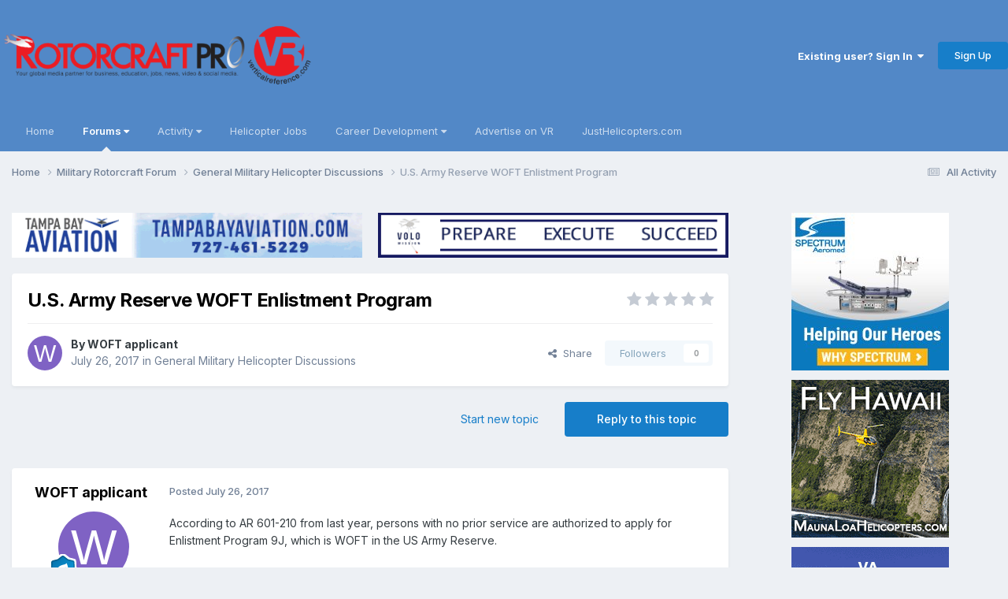

--- FILE ---
content_type: text/html;charset=UTF-8
request_url: https://helicopterforum.verticalreference.com/topic/20490-us-army-reserve-woft-enlistment-program/
body_size: 18037
content:
<!DOCTYPE html>
<html lang="en-US" dir="ltr">
	<head>
		<meta charset="utf-8">
        
		<title>U.S. Army Reserve WOFT Enlistment Program - General Military Helicopter Discussions - Vertical Reference Helicopter Forums</title>
		
		
		
			<!-- Google tag (gtag.js) -->
<script async src="https://www.googletagmanager.com/gtag/js?id=UA-6320475-1"></script>
<script>
  window.dataLayer = window.dataLayer || [];
  function gtag(){dataLayer.push(arguments);}
  gtag('js', new Date());

  gtag('config', 'UA-6320475-1');
</script>
		
		

	<meta name="viewport" content="width=device-width, initial-scale=1">


	
	


	<meta name="twitter:card" content="summary" />


	
		<meta name="twitter:site" content="@JUSTHELICOPTERS" />
	



	
		
			
				<meta property="og:title" content="U.S. Army Reserve WOFT Enlistment Program">
			
		
	

	
		
			
				<meta property="og:type" content="website">
			
		
	

	
		
			
				<meta property="og:url" content="https://helicopterforum.verticalreference.com/topic/20490-us-army-reserve-woft-enlistment-program/">
			
		
	

	
		
			
				<meta name="description" content="According to AR 601-210 from last year, persons with no prior service are authorized to apply for Enlistment Program 9J, which is WOFT in the US Army Reserve. See Page 107: http://www.apd.army.mil/epubs/DR_pubs/DR_a/pdf/web/r601-210_Web_FINAL.pdf Has anyone gone through this? Is it still an optio...">
			
		
	

	
		
			
				<meta property="og:description" content="According to AR 601-210 from last year, persons with no prior service are authorized to apply for Enlistment Program 9J, which is WOFT in the US Army Reserve. See Page 107: http://www.apd.army.mil/epubs/DR_pubs/DR_a/pdf/web/r601-210_Web_FINAL.pdf Has anyone gone through this? Is it still an optio...">
			
		
	

	
		
			
				<meta property="og:updated_time" content="2017-07-30T21:42:02Z">
			
		
	

	
		
			
				<meta property="og:site_name" content="Vertical Reference Helicopter Forums">
			
		
	

	
		
			
				<meta property="og:locale" content="en_US">
			
		
	


	
		<link rel="canonical" href="https://helicopterforum.verticalreference.com/topic/20490-us-army-reserve-woft-enlistment-program/" />
	

	
		<link as="style" rel="preload" href="https://helicopterforum.verticalreference.com/applications/core/interface/ckeditor/ckeditor/skins/ips/editor.css?t=P1PF" />
	





<link rel="manifest" href="https://helicopterforum.verticalreference.com/manifest.webmanifest/">
<meta name="msapplication-config" content="https://helicopterforum.verticalreference.com/browserconfig.xml/">
<meta name="msapplication-starturl" content="/">
<meta name="application-name" content="Vertical Reference Helicopter Forums">
<meta name="apple-mobile-web-app-title" content="Vertical Reference Helicopter Forums">

	<meta name="theme-color" content="#5288c7">










<link rel="preload" href="//helicopterforum.verticalreference.com/applications/core/interface/font/fontawesome-webfont.woff2?v=4.7.0" as="font" crossorigin="anonymous">
		


	<link rel="preconnect" href="https://fonts.googleapis.com">
	<link rel="preconnect" href="https://fonts.gstatic.com" crossorigin>
	
		<link href="https://fonts.googleapis.com/css2?family=Inter:wght@300;400;500;600;700&display=swap" rel="stylesheet">
	



	<link rel='stylesheet' href='https://shscdn.b-cdn.net/vref/css_built_2/341e4a57816af3ba440d891ca87450ff_framework.css?v=4a6d7df6611758626148' media='all'>

	<link rel='stylesheet' href='https://shscdn.b-cdn.net/vref/css_built_2/05e81b71abe4f22d6eb8d1a929494829_responsive.css?v=4a6d7df6611758626148' media='all'>

	<link rel='stylesheet' href='https://shscdn.b-cdn.net/vref/css_built_2/90eb5adf50a8c640f633d47fd7eb1778_core.css?v=4a6d7df6611758626148' media='all'>

	<link rel='stylesheet' href='https://shscdn.b-cdn.net/vref/css_built_2/5a0da001ccc2200dc5625c3f3934497d_core_responsive.css?v=4a6d7df6611758626148' media='all'>

	<link rel='stylesheet' href='https://shscdn.b-cdn.net/vref/css_built_2/62e269ced0fdab7e30e026f1d30ae516_forums.css?v=4a6d7df6611758626148' media='all'>

	<link rel='stylesheet' href='https://shscdn.b-cdn.net/vref/css_built_2/76e62c573090645fb99a15a363d8620e_forums_responsive.css?v=4a6d7df6611758626148' media='all'>

	<link rel='stylesheet' href='https://shscdn.b-cdn.net/vref/css_built_2/ebdea0c6a7dab6d37900b9190d3ac77b_topics.css?v=4a6d7df6611758626148' media='all'>





<link rel='stylesheet' href='https://shscdn.b-cdn.net/vref/css_built_2/258adbb6e4f3e83cd3b355f84e3fa002_custom.css?v=4a6d7df6611758626148' media='all'>




		
		

	</head>
	<body class="ipsApp ipsApp_front ipsJS_none ipsClearfix" data-controller="core.front.core.app"  data-message=""  data-pageapp="forums" data-pagelocation="front" data-pagemodule="forums" data-pagecontroller="topic" data-pageid="20490"   >
		
        
			<noscript></noscript>
		

        

		<a href="#ipsLayout_mainArea" class="ipsHide" title="Go to main content on this page" accesskey="m">Jump to content</a>
		





		<div id="ipsLayout_header" class="ipsClearfix">
			<header>
				<div class="ipsLayout_container">
					


<a href='https://helicopterforum.verticalreference.com/' id='elLogo' accesskey='1'><img src="https://shscdn.b-cdn.net/vref/monthly_2019_10/rcp_vr_black_banner_PNG_01.png.d32a5f09a0aa78213945577b966c7989.png" alt='Vertical Reference Helicopter Forums'></a>

					
						

	<ul id='elUserNav' class='ipsList_inline cSignedOut ipsResponsive_showDesktop'>
		
        
		
        
        
            
            <li id='elSignInLink'>
                <a href='https://helicopterforum.verticalreference.com/login/' data-ipsMenu-closeOnClick="false" data-ipsMenu id='elUserSignIn'>
                    Existing user? Sign In &nbsp;<i class='fa fa-caret-down'></i>
                </a>
                
<div id='elUserSignIn_menu' class='ipsMenu ipsMenu_auto ipsHide'>
	<form accept-charset='utf-8' method='post' action='https://helicopterforum.verticalreference.com/login/'>
		<input type="hidden" name="csrfKey" value="60c8e6cd80aebfc6bc3e9ab122035e09">
		<input type="hidden" name="ref" value="aHR0cHM6Ly9oZWxpY29wdGVyZm9ydW0udmVydGljYWxyZWZlcmVuY2UuY29tL3RvcGljLzIwNDkwLXVzLWFybXktcmVzZXJ2ZS13b2Z0LWVubGlzdG1lbnQtcHJvZ3JhbS8=">
		<div data-role="loginForm">
			
			
			
				<div class='ipsColumns ipsColumns_noSpacing'>
					<div class='ipsColumn ipsColumn_wide' id='elUserSignIn_internal'>
						
<div class="ipsPad ipsForm ipsForm_vertical">
	<h4 class="ipsType_sectionHead">Sign In</h4>
	<br><br>
	<ul class='ipsList_reset'>
		<li class="ipsFieldRow ipsFieldRow_noLabel ipsFieldRow_fullWidth">
			
			
				<input type="text" placeholder="Display Name" name="auth" autocomplete="username">
			
		</li>
		<li class="ipsFieldRow ipsFieldRow_noLabel ipsFieldRow_fullWidth">
			<input type="password" placeholder="Password" name="password" autocomplete="current-password">
		</li>
		<li class="ipsFieldRow ipsFieldRow_checkbox ipsClearfix">
			<span class="ipsCustomInput">
				<input type="checkbox" name="remember_me" id="remember_me_checkbox" value="1" checked aria-checked="true">
				<span></span>
			</span>
			<div class="ipsFieldRow_content">
				<label class="ipsFieldRow_label" for="remember_me_checkbox">Remember me</label>
				<span class="ipsFieldRow_desc">Not recommended on shared computers</span>
			</div>
		</li>
		<li class="ipsFieldRow ipsFieldRow_fullWidth">
			<button type="submit" name="_processLogin" value="usernamepassword" class="ipsButton ipsButton_primary ipsButton_small" id="elSignIn_submit">Sign In</button>
			
				<p class="ipsType_right ipsType_small">
					
						<a href='https://helicopterforum.verticalreference.com/lostpassword/' data-ipsDialog data-ipsDialog-title='Forgot your password?'>
					
					Forgot your password?</a>
				</p>
			
		</li>
	</ul>
</div>
					</div>
					<div class='ipsColumn ipsColumn_wide'>
						<div class='ipsPadding' id='elUserSignIn_external'>
							<div class='ipsAreaBackground_light ipsPadding:half'>
								
								
									<div class='ipsType_center ipsMargin_top:half'>
										

<button type="submit" name="_processLogin" value="2" class='ipsButton ipsButton_verySmall ipsButton_fullWidth ipsSocial ipsSocial_facebook' style="background-color: #3a579a">
	
		<span class='ipsSocial_icon'>
			
				<i class='fa fa-facebook-official'></i>
			
		</span>
		<span class='ipsSocial_text'>Sign in with Facebook</span>
	
</button>
									</div>
								
							</div>
						</div>
					</div>
				</div>
			
		</div>
	</form>
</div>
            </li>
            
        
		
			<li>
				
					<a href='https://helicopterforum.verticalreference.com/register/' data-ipsDialog data-ipsDialog-size='narrow' data-ipsDialog-title='Sign Up' id='elRegisterButton' class='ipsButton ipsButton_normal ipsButton_primary'>Sign Up</a>
				
			</li>
		
	</ul>

						
<ul class='ipsMobileHamburger ipsList_reset ipsResponsive_hideDesktop'>
	<li data-ipsDrawer data-ipsDrawer-drawerElem='#elMobileDrawer'>
		<a href='#'>
			
			
				
			
			
			
			<i class='fa fa-navicon'></i>
		</a>
	</li>
</ul>
					
				</div>
			</header>
			

	<nav data-controller='core.front.core.navBar' class='ipsNavBar_noSubBars ipsResponsive_showDesktop'>
		<div class='ipsNavBar_primary ipsLayout_container ipsNavBar_noSubBars'>
			<ul data-role="primaryNavBar" class='ipsClearfix'>
				


	
		
		
		<li  id='elNavSecondary_19' data-role="navBarItem" data-navApp="core" data-navExt="CustomItem">
			
			
				<a href="http://verticalreference.com"  data-navItem-id="19" >
					Home<span class='ipsNavBar_active__identifier'></span>
				</a>
			
			
		</li>
	
	

	
		
		
			
		
		<li class='ipsNavBar_active' data-active id='elNavSecondary_1' data-role="navBarItem" data-navApp="core" data-navExt="Menu">
			
			
				<a href="#" id="elNavigation_1" data-ipsMenu data-ipsMenu-appendTo='#elNavSecondary_1' data-ipsMenu-activeClass='ipsNavActive_menu' data-navItem-id="1" data-navDefault>
					Forums <i class="fa fa-caret-down"></i><span class='ipsNavBar_active__identifier'></span>
				</a>
				<ul id="elNavigation_1_menu" class="ipsMenu ipsMenu_auto ipsHide">
					

	

	
		
			<li class='ipsMenu_item' >
				<a href='https://helicopterforum.verticalreference.com' >
					Forums
				</a>
			</li>
		
	

	

	
		
			<li class='ipsMenu_item' >
				<a href='https://helicopterforum.verticalreference.com/blogs/' >
					Blogs
				</a>
			</li>
		
	

	
		
			<li class='ipsMenu_item' >
				<a href='https://helicopterforum.verticalreference.com/gallery/' >
					Gallery
				</a>
			</li>
		
	

	

	
		
			<li class='ipsMenu_item' >
				<a href='https://helicopterforum.verticalreference.com/staff/' >
					Staff
				</a>
			</li>
		
	

	
		
			<li class='ipsMenu_item' >
				<a href='https://helicopterforum.verticalreference.com/online/' >
					Online Users
				</a>
			</li>
		
	

	
		
			<li class='ipsMenu_item' >
				<a href='https://helicopterforum.verticalreference.com/leaderboard/' >
					Leaderboard
				</a>
			</li>
		
	

				</ul>
			
			
		</li>
	
	

	
		
		
		<li  id='elNavSecondary_2' data-role="navBarItem" data-navApp="core" data-navExt="Menu">
			
			
				<a href="#" id="elNavigation_2" data-ipsMenu data-ipsMenu-appendTo='#elNavSecondary_2' data-ipsMenu-activeClass='ipsNavActive_menu' data-navItem-id="2" >
					Activity <i class="fa fa-caret-down"></i><span class='ipsNavBar_active__identifier'></span>
				</a>
				<ul id="elNavigation_2_menu" class="ipsMenu ipsMenu_auto ipsHide">
					

	
		
			<li class='ipsMenu_item' >
				<a href='https://helicopterforum.verticalreference.com/discover/' >
					All Activity
				</a>
			</li>
		
	

	

	

	

	

	

				</ul>
			
			
		</li>
	
	

	
		
		
		<li  id='elNavSecondary_20' data-role="navBarItem" data-navApp="core" data-navExt="CustomItem">
			
			
				<a href="http://www.verticalreference.com/Helicopter-Jobs" target='_blank' rel="noopener" data-navItem-id="20" >
					Helicopter Jobs<span class='ipsNavBar_active__identifier'></span>
				</a>
			
			
		</li>
	
	

	
		
		
		<li  id='elNavSecondary_21' data-role="navBarItem" data-navApp="core" data-navExt="Menu">
			
			
				<a href="#" id="elNavigation_21" data-ipsMenu data-ipsMenu-appendTo='#elNavSecondary_21' data-ipsMenu-activeClass='ipsNavActive_menu' data-navItem-id="21" >
					Career Development <i class="fa fa-caret-down"></i><span class='ipsNavBar_active__identifier'></span>
				</a>
				<ul id="elNavigation_21_menu" class="ipsMenu ipsMenu_auto ipsHide">
					

	
		
			<li class='ipsMenu_item' >
				<a href='http://www.verticalreference.com/Career-Development/Helicopter-Flight-Training' >
					Helicopter Flight Training
				</a>
			</li>
		
	

	
		
			<li class='ipsMenu_item' >
				<a href='https://justhelicopters.com/Services/Career-Resources/Seminar-Job-Fair' target='_blank' rel="noopener">
					HeliSuccess & Job Fair
				</a>
			</li>
		
	

	
		
			<li class='ipsMenu_item' >
				<a href='https://justhelicopters.com/Career-Development/Pilot-Ebooks' target='_blank' rel="noopener">
					Military to Civilian
				</a>
			</li>
		
	

	
		
			<li class='ipsMenu_item' >
				<a href='https://justhelicopters.com/Career-Development/Pilot-Ebooks' target='_blank' rel="noopener">
					Resume Writing
				</a>
			</li>
		
	

	
		
			<li class='ipsMenu_item' >
				<a href='https://helicopterjobs.justhelicopters.com/employment/helicoptersalaries.aspx' target='_blank' rel="noopener">
					Heli Salaries
				</a>
			</li>
		
	

	
		
			<li class='ipsMenu_item' >
				<a href='http://www.verticalreference.com/Career-Development/Helicopter-Flight-Training' >
					Be a Helicopter Pilot
				</a>
			</li>
		
	

				</ul>
			
			
		</li>
	
	

	
		
		
		<li  id='elNavSecondary_28' data-role="navBarItem" data-navApp="core" data-navExt="CustomItem">
			
			
				<a href="https://justhelicopters.com/Services/Advertise-With-Us" target='_blank' rel="noopener" data-navItem-id="28" >
					Advertise on VR<span class='ipsNavBar_active__identifier'></span>
				</a>
			
			
		</li>
	
	

	
		
		
		<li  id='elNavSecondary_29' data-role="navBarItem" data-navApp="core" data-navExt="CustomItem">
			
			
				<a href="http://www.justhelicopters.com/" target='_blank' rel="noopener" data-navItem-id="29" >
					JustHelicopters.com<span class='ipsNavBar_active__identifier'></span>
				</a>
			
			
		</li>
	
	

				<li class='ipsHide' id='elNavigationMore' data-role='navMore'>
					<a href='#' data-ipsMenu data-ipsMenu-appendTo='#elNavigationMore' id='elNavigationMore_dropdown'>More</a>
					<ul class='ipsNavBar_secondary ipsHide' data-role='secondaryNavBar'>
						<li class='ipsHide' id='elNavigationMore_more' data-role='navMore'>
							<a href='#' data-ipsMenu data-ipsMenu-appendTo='#elNavigationMore_more' id='elNavigationMore_more_dropdown'>More <i class='fa fa-caret-down'></i></a>
							<ul class='ipsHide ipsMenu ipsMenu_auto' id='elNavigationMore_more_dropdown_menu' data-role='moreDropdown'></ul>
						</li>
					</ul>
				</li>
			</ul>
			

		</div>
	</nav>

			
<ul id='elMobileNav' class='ipsResponsive_hideDesktop' data-controller='core.front.core.mobileNav'>
	
		
			
			
				
				
			
				
					<li id='elMobileBreadcrumb'>
						<a href='https://helicopterforum.verticalreference.com/forum/32-general-military-helicopter-discussions/'>
							<span>General Military Helicopter Discussions</span>
						</a>
					</li>
				
				
			
				
				
			
		
	
	
	
	<li >
		<a data-action="defaultStream" href='https://helicopterforum.verticalreference.com/discover/'><i class="fa fa-newspaper-o" aria-hidden="true"></i></a>
	</li>

	

	
</ul>
		</div>
		<main id="ipsLayout_body" class="ipsLayout_container">
			<div id="ipsLayout_contentArea">
				<div id="ipsLayout_contentWrapper">
					
<nav class='ipsBreadcrumb ipsBreadcrumb_top ipsFaded_withHover'>
	

	<ul class='ipsList_inline ipsPos_right'>
		
		<li >
			<a data-action="defaultStream" class='ipsType_light '  href='https://helicopterforum.verticalreference.com/discover/'><i class="fa fa-newspaper-o" aria-hidden="true"></i> <span>All Activity</span></a>
		</li>
		
	</ul>

	<ul data-role="breadcrumbList">
		<li>
			<a title="Home" href='https://helicopterforum.verticalreference.com/'>
				<span>Home <i class='fa fa-angle-right'></i></span>
			</a>
		</li>
		
		
			<li>
				
					<a href='https://helicopterforum.verticalreference.com/forum/50-military-rotorcraft-forum/'>
						<span>Military Rotorcraft Forum <i class='fa fa-angle-right' aria-hidden="true"></i></span>
					</a>
				
			</li>
		
			<li>
				
					<a href='https://helicopterforum.verticalreference.com/forum/32-general-military-helicopter-discussions/'>
						<span>General Military Helicopter Discussions <i class='fa fa-angle-right' aria-hidden="true"></i></span>
					</a>
				
			</li>
		
			<li>
				
					U.S. Army Reserve WOFT Enlistment Program
				
			</li>
		
	</ul>
</nav>
					
					<div id="ipsLayout_mainArea">


<div class='ipsGrid ipsGrid_collapsePhone ipsSpacer_bottom' data-ipsLazyLoad>
	
	
	<div class='ipsGrid_span6 ipsSpacer_top ipsSpacer_half ipsType_center'>
		<a href='https://helicopterforum.verticalreference.com/link/click/269/' rel='nofollow noopener' target='_blank'>
			<img width="468" alt="TampaBay468" data-ratio="12.82" src='//helicopterforum.verticalreference.com/applications/core/interface/js/spacer.png' data-src='https://shscdn.b-cdn.net/vref/monthly_2020_05/TampaBay486_Mar18.gif.96f09df68ed6c131a34f6c4d54c7a431.gif' style='max-width: 100%;'>
		</a>
	</div>
	
	
	<div class='ipsGrid_span6 ipsSpacer_top ipsSpacer_half ipsType_center'>
		<a href='https://helicopterforum.verticalreference.com/link/click/218/' rel='nofollow noopener' target='_blank'>
			<img width="468" alt="VOLO_VRHome200" data-ratio="12.82" src='//helicopterforum.verticalreference.com/applications/core/interface/js/spacer.png' data-src='https://shscdn.b-cdn.net/vref/monthly_2022_12/VOLO_Dec22_468x60.gif.8fba40bbfaaa73937cb4e5481c993b70.gif' style='max-width: 100%;'>
		</a>
	</div>
	
</div>
						
						
						
						

	




						



<div class='ipsPageHeader ipsResponsive_pull ipsBox ipsPadding sm:ipsPadding:half ipsMargin_bottom'>
		
	
	<div class='ipsFlex ipsFlex-ai:center ipsFlex-fw:wrap ipsGap:4'>
		<div class='ipsFlex-flex:11'>
			<h1 class='ipsType_pageTitle ipsContained_container'>
				

				
				
					<span class='ipsType_break ipsContained'>
						<span>U.S. Army Reserve WOFT Enlistment Program</span>
					</span>
				
			</h1>
			
			
		</div>
		
			<div class='ipsFlex-flex:00 ipsType_light'>
				
				
<div  class='ipsClearfix ipsRating  ipsRating_veryLarge'>
	
	<ul class='ipsRating_collective'>
		
			
				<li class='ipsRating_off'>
					<i class='fa fa-star'></i>
				</li>
			
		
			
				<li class='ipsRating_off'>
					<i class='fa fa-star'></i>
				</li>
			
		
			
				<li class='ipsRating_off'>
					<i class='fa fa-star'></i>
				</li>
			
		
			
				<li class='ipsRating_off'>
					<i class='fa fa-star'></i>
				</li>
			
		
			
				<li class='ipsRating_off'>
					<i class='fa fa-star'></i>
				</li>
			
		
	</ul>
</div>
			</div>
		
	</div>
	<hr class='ipsHr'>
	<div class='ipsPageHeader__meta ipsFlex ipsFlex-jc:between ipsFlex-ai:center ipsFlex-fw:wrap ipsGap:3'>
		<div class='ipsFlex-flex:11'>
			<div class='ipsPhotoPanel ipsPhotoPanel_mini ipsPhotoPanel_notPhone ipsClearfix'>
				


	<a href="https://helicopterforum.verticalreference.com/profile/59493-woft-applicant/" rel="nofollow" data-ipsHover data-ipsHover-width="370" data-ipsHover-target="https://helicopterforum.verticalreference.com/profile/59493-woft-applicant/?do=hovercard" class="ipsUserPhoto ipsUserPhoto_mini" title="Go to WOFT applicant's profile">
		<img src='data:image/svg+xml,%3Csvg%20xmlns%3D%22http%3A%2F%2Fwww.w3.org%2F2000%2Fsvg%22%20viewBox%3D%220%200%201024%201024%22%20style%3D%22background%3A%237f62c4%22%3E%3Cg%3E%3Ctext%20text-anchor%3D%22middle%22%20dy%3D%22.35em%22%20x%3D%22512%22%20y%3D%22512%22%20fill%3D%22%23ffffff%22%20font-size%3D%22700%22%20font-family%3D%22-apple-system%2C%20BlinkMacSystemFont%2C%20Roboto%2C%20Helvetica%2C%20Arial%2C%20sans-serif%22%3EW%3C%2Ftext%3E%3C%2Fg%3E%3C%2Fsvg%3E' alt='WOFT applicant' loading="lazy">
	</a>

				<div>
					<p class='ipsType_reset ipsType_blendLinks'>
						<span class='ipsType_normal'>
						
							<strong>By 


<a href='https://helicopterforum.verticalreference.com/profile/59493-woft-applicant/' rel="nofollow" data-ipsHover data-ipsHover-width='370' data-ipsHover-target='https://helicopterforum.verticalreference.com/profile/59493-woft-applicant/?do=hovercard&amp;referrer=https%253A%252F%252Fhelicopterforum.verticalreference.com%252Ftopic%252F20490-us-army-reserve-woft-enlistment-program%252F' title="Go to WOFT applicant's profile" class="ipsType_break">WOFT applicant</a></strong><br />
							<span class='ipsType_light'><time datetime='2017-07-26T00:37:32Z' title='07/26/2017 12:37  AM' data-short='8 yr'>July 26, 2017</time> in <a href="https://helicopterforum.verticalreference.com/forum/32-general-military-helicopter-discussions/">General Military Helicopter Discussions</a></span>
						
						</span>
					</p>
				</div>
			</div>
		</div>
		
			<div class='ipsFlex-flex:01 ipsResponsive_hidePhone'>
				<div class='ipsShareLinks'>
					
						


    <a href='#elShareItem_1278662300_menu' id='elShareItem_1278662300' data-ipsMenu class='ipsShareButton ipsButton ipsButton_verySmall ipsButton_link ipsButton_link--light'>
        <span><i class='fa fa-share-alt'></i></span> &nbsp;Share
    </a>

    <div class='ipsPadding ipsMenu ipsMenu_normal ipsHide' id='elShareItem_1278662300_menu' data-controller="core.front.core.sharelink">
        
        
        <span data-ipsCopy data-ipsCopy-flashmessage>
            <a href="https://helicopterforum.verticalreference.com/topic/20490-us-army-reserve-woft-enlistment-program/" class="ipsButton ipsButton_light ipsButton_small ipsButton_fullWidth" data-role="copyButton" data-clipboard-text="https://helicopterforum.verticalreference.com/topic/20490-us-army-reserve-woft-enlistment-program/" data-ipstooltip title='Copy Link to Clipboard'><i class="fa fa-clone"></i> https://helicopterforum.verticalreference.com/topic/20490-us-army-reserve-woft-enlistment-program/</a>
        </span>
        <ul class='ipsShareLinks ipsMargin_top:half'>
            
                <li>
<a href="https://x.com/share?url=https%3A%2F%2Fhelicopterforum.verticalreference.com%2Ftopic%2F20490-us-army-reserve-woft-enlistment-program%2F" class="cShareLink cShareLink_x" target="_blank" data-role="shareLink" title='Share on X' data-ipsTooltip rel='nofollow noopener'>
    <i class="fa fa-x"></i>
</a></li>
            
                <li>
<a href="https://www.facebook.com/sharer/sharer.php?u=https%3A%2F%2Fhelicopterforum.verticalreference.com%2Ftopic%2F20490-us-army-reserve-woft-enlistment-program%2F" class="cShareLink cShareLink_facebook" target="_blank" data-role="shareLink" title='Share on Facebook' data-ipsTooltip rel='noopener nofollow'>
	<i class="fa fa-facebook"></i>
</a></li>
            
                <li>
<a href="https://www.reddit.com/submit?url=https%3A%2F%2Fhelicopterforum.verticalreference.com%2Ftopic%2F20490-us-army-reserve-woft-enlistment-program%2F&amp;title=U.S.+Army+Reserve+WOFT+Enlistment+Program" rel="nofollow noopener" class="cShareLink cShareLink_reddit" target="_blank" title='Share on Reddit' data-ipsTooltip>
	<i class="fa fa-reddit"></i>
</a></li>
            
                <li>
<a href="mailto:?subject=U.S.%20Army%20Reserve%20WOFT%20Enlistment%20Program&body=https%3A%2F%2Fhelicopterforum.verticalreference.com%2Ftopic%2F20490-us-army-reserve-woft-enlistment-program%2F" rel='nofollow' class='cShareLink cShareLink_email' title='Share via email' data-ipsTooltip>
	<i class="fa fa-envelope"></i>
</a></li>
            
                <li>
<a href="https://pinterest.com/pin/create/button/?url=https://helicopterforum.verticalreference.com/topic/20490-us-army-reserve-woft-enlistment-program/&amp;media=" class="cShareLink cShareLink_pinterest" rel="nofollow noopener" target="_blank" data-role="shareLink" title='Share on Pinterest' data-ipsTooltip>
	<i class="fa fa-pinterest"></i>
</a></li>
            
        </ul>
        
            <hr class='ipsHr'>
            <button class='ipsHide ipsButton ipsButton_verySmall ipsButton_light ipsButton_fullWidth ipsMargin_top:half' data-controller='core.front.core.webshare' data-role='webShare' data-webShareTitle='U.S. Army Reserve WOFT Enlistment Program' data-webShareText='U.S. Army Reserve WOFT Enlistment Program' data-webShareUrl='https://helicopterforum.verticalreference.com/topic/20490-us-army-reserve-woft-enlistment-program/'>More sharing options...</button>
        
    </div>

					
					
                    

					



					

<div data-followApp='forums' data-followArea='topic' data-followID='20490' data-controller='core.front.core.followButton'>
	

	<a href='https://helicopterforum.verticalreference.com/login/' rel="nofollow" class="ipsFollow ipsPos_middle ipsButton ipsButton_light ipsButton_verySmall ipsButton_disabled" data-role="followButton" data-ipsTooltip title='Sign in to follow this'>
		<span>Followers</span>
		<span class='ipsCommentCount'>0</span>
	</a>

</div>
				</div>
			</div>
					
	</div>
	
	
</div>








<div class='ipsClearfix'>
	<ul class="ipsToolList ipsToolList_horizontal ipsClearfix ipsSpacer_both ">
		
			<li class='ipsToolList_primaryAction'>
				<span data-controller='forums.front.topic.reply'>
					
						<a href='#replyForm' rel="nofollow" class='ipsButton ipsButton_important ipsButton_medium ipsButton_fullWidth' data-action='replyToTopic'>Reply to this topic</a>
					
				</span>
			</li>
		
		
			<li class='ipsResponsive_hidePhone'>
				
					<a href="https://helicopterforum.verticalreference.com/forum/32-general-military-helicopter-discussions/?do=add" rel="nofollow" class='ipsButton ipsButton_link ipsButton_medium ipsButton_fullWidth' title='Start a new topic in this forum'>Start new topic</a>
				
			</li>
		
		
	</ul>
</div>

<div id='comments' data-controller='core.front.core.commentFeed,forums.front.topic.view, core.front.core.ignoredComments' data-autoPoll data-baseURL='https://helicopterforum.verticalreference.com/topic/20490-us-army-reserve-woft-enlistment-program/' data-lastPage data-feedID='topic-20490' class='cTopic ipsClear ipsSpacer_top'>
	
			
	

	

<div data-controller='core.front.core.recommendedComments' data-url='https://helicopterforum.verticalreference.com/topic/20490-us-army-reserve-woft-enlistment-program/?recommended=comments' class='ipsRecommendedComments ipsHide'>
	<div data-role="recommendedComments">
		<h2 class='ipsType_sectionHead ipsType_large ipsType_bold ipsMargin_bottom'>Recommended Posts</h2>
		
	</div>
</div>
	
	<div id="elPostFeed" data-role='commentFeed' data-controller='core.front.core.moderation' >
		<form action="https://helicopterforum.verticalreference.com/topic/20490-us-army-reserve-woft-enlistment-program/?csrfKey=60c8e6cd80aebfc6bc3e9ab122035e09&amp;do=multimodComment" method="post" data-ipsPageAction data-role='moderationTools'>
			
			
				

					

					
					



<a id='findComment-188719'></a>
<a id='comment-188719'></a>
<article  id='elComment_188719' class='cPost ipsBox ipsResponsive_pull  ipsComment  ipsComment_parent ipsClearfix ipsClear ipsColumns ipsColumns_noSpacing ipsColumns_collapsePhone    '>
	

	

	<div class='cAuthorPane_mobile ipsResponsive_showPhone'>
		<div class='cAuthorPane_photo'>
			<div class='cAuthorPane_photoWrap'>
				


	<a href="https://helicopterforum.verticalreference.com/profile/59493-woft-applicant/" rel="nofollow" data-ipsHover data-ipsHover-width="370" data-ipsHover-target="https://helicopterforum.verticalreference.com/profile/59493-woft-applicant/?do=hovercard" class="ipsUserPhoto ipsUserPhoto_large" title="Go to WOFT applicant's profile">
		<img src='data:image/svg+xml,%3Csvg%20xmlns%3D%22http%3A%2F%2Fwww.w3.org%2F2000%2Fsvg%22%20viewBox%3D%220%200%201024%201024%22%20style%3D%22background%3A%237f62c4%22%3E%3Cg%3E%3Ctext%20text-anchor%3D%22middle%22%20dy%3D%22.35em%22%20x%3D%22512%22%20y%3D%22512%22%20fill%3D%22%23ffffff%22%20font-size%3D%22700%22%20font-family%3D%22-apple-system%2C%20BlinkMacSystemFont%2C%20Roboto%2C%20Helvetica%2C%20Arial%2C%20sans-serif%22%3EW%3C%2Ftext%3E%3C%2Fg%3E%3C%2Fsvg%3E' alt='WOFT applicant' loading="lazy">
	</a>

				
				
					<a href="https://helicopterforum.verticalreference.com/profile/59493-woft-applicant/badges/" rel="nofollow">
						
<img src='https://shscdn.b-cdn.net/vref/monthly_2021_07/3_Apprentice.svg' loading="lazy" alt="Apprentice" class="cAuthorPane_badge cAuthorPane_badge--rank ipsOutline ipsOutline:2px" data-ipsTooltip title="Rank: Apprentice (3/14)">
					</a>
				
			</div>
		</div>
		<div class='cAuthorPane_content'>
			<h3 class='ipsType_sectionHead cAuthorPane_author ipsType_break ipsType_blendLinks ipsFlex ipsFlex-ai:center'>
				


<a href='https://helicopterforum.verticalreference.com/profile/59493-woft-applicant/' rel="nofollow" data-ipsHover data-ipsHover-width='370' data-ipsHover-target='https://helicopterforum.verticalreference.com/profile/59493-woft-applicant/?do=hovercard&amp;referrer=https%253A%252F%252Fhelicopterforum.verticalreference.com%252Ftopic%252F20490-us-army-reserve-woft-enlistment-program%252F' title="Go to WOFT applicant's profile" class="ipsType_break">WOFT applicant</a>
			</h3>
			<div class='ipsType_light ipsType_reset'>
			    <a href='https://helicopterforum.verticalreference.com/topic/20490-us-army-reserve-woft-enlistment-program/#findComment-188719' rel="nofollow" class='ipsType_blendLinks'>Posted <time datetime='2017-07-26T00:37:32Z' title='07/26/2017 12:37  AM' data-short='8 yr'>July 26, 2017</time></a>
				
			</div>
		</div>
	</div>
	<aside class='ipsComment_author cAuthorPane ipsColumn ipsColumn_medium ipsResponsive_hidePhone'>
		<h3 class='ipsType_sectionHead cAuthorPane_author ipsType_blendLinks ipsType_break'><strong>


<a href='https://helicopterforum.verticalreference.com/profile/59493-woft-applicant/' rel="nofollow" data-ipsHover data-ipsHover-width='370' data-ipsHover-target='https://helicopterforum.verticalreference.com/profile/59493-woft-applicant/?do=hovercard&amp;referrer=https%253A%252F%252Fhelicopterforum.verticalreference.com%252Ftopic%252F20490-us-army-reserve-woft-enlistment-program%252F' title="Go to WOFT applicant's profile" class="ipsType_break">WOFT applicant</a></strong>
			
		</h3>
		<ul class='cAuthorPane_info ipsList_reset'>
			<li data-role='photo' class='cAuthorPane_photo'>
				<div class='cAuthorPane_photoWrap'>
					


	<a href="https://helicopterforum.verticalreference.com/profile/59493-woft-applicant/" rel="nofollow" data-ipsHover data-ipsHover-width="370" data-ipsHover-target="https://helicopterforum.verticalreference.com/profile/59493-woft-applicant/?do=hovercard" class="ipsUserPhoto ipsUserPhoto_large" title="Go to WOFT applicant's profile">
		<img src='data:image/svg+xml,%3Csvg%20xmlns%3D%22http%3A%2F%2Fwww.w3.org%2F2000%2Fsvg%22%20viewBox%3D%220%200%201024%201024%22%20style%3D%22background%3A%237f62c4%22%3E%3Cg%3E%3Ctext%20text-anchor%3D%22middle%22%20dy%3D%22.35em%22%20x%3D%22512%22%20y%3D%22512%22%20fill%3D%22%23ffffff%22%20font-size%3D%22700%22%20font-family%3D%22-apple-system%2C%20BlinkMacSystemFont%2C%20Roboto%2C%20Helvetica%2C%20Arial%2C%20sans-serif%22%3EW%3C%2Ftext%3E%3C%2Fg%3E%3C%2Fsvg%3E' alt='WOFT applicant' loading="lazy">
	</a>

					
					
						
<img src='https://shscdn.b-cdn.net/vref/monthly_2021_07/3_Apprentice.svg' loading="lazy" alt="Apprentice" class="cAuthorPane_badge cAuthorPane_badge--rank ipsOutline ipsOutline:2px" data-ipsTooltip title="Rank: Apprentice (3/14)">
					
				</div>
			</li>
			
				<li data-role='group'>Members</li>
				
			
			
				<li data-role='stats' class='ipsMargin_top'>
					<ul class="ipsList_reset ipsType_light ipsFlex ipsFlex-ai:center ipsFlex-jc:center ipsGap_row:2 cAuthorPane_stats">
						<li>
							
								<a href="https://helicopterforum.verticalreference.com/profile/59493-woft-applicant/content/" rel="nofollow" title="19 posts" data-ipsTooltip class="ipsType_blendLinks">
							
								<i class="fa fa-comment"></i> 19
							
								</a>
							
						</li>
						
					</ul>
				</li>
			
			
				

			
		</ul>
	</aside>
	<div class='ipsColumn ipsColumn_fluid ipsMargin:none'>
		

<div id='comment-188719_wrap' data-controller='core.front.core.comment' data-commentApp='forums' data-commentType='forums' data-commentID="188719" data-quoteData='{&quot;userid&quot;:59493,&quot;username&quot;:&quot;WOFT applicant&quot;,&quot;timestamp&quot;:1501029452,&quot;contentapp&quot;:&quot;forums&quot;,&quot;contenttype&quot;:&quot;forums&quot;,&quot;contentid&quot;:20490,&quot;contentclass&quot;:&quot;forums_Topic&quot;,&quot;contentcommentid&quot;:188719}' class='ipsComment_content ipsType_medium'>

	<div class='ipsComment_meta ipsType_light ipsFlex ipsFlex-ai:center ipsFlex-jc:between ipsFlex-fd:row-reverse'>
		<div class='ipsType_light ipsType_reset ipsType_blendLinks ipsComment_toolWrap'>
			<div class='ipsResponsive_hidePhone ipsComment_badges'>
				<ul class='ipsList_reset ipsFlex ipsFlex-jc:end ipsFlex-fw:wrap ipsGap:2 ipsGap_row:1'>
					
					
					
					
					
				</ul>
			</div>
			<ul class='ipsList_reset ipsComment_tools'>
				<li>
					<a href='#elControls_188719_menu' class='ipsComment_ellipsis' id='elControls_188719' title='More options...' data-ipsMenu data-ipsMenu-appendTo='#comment-188719_wrap'><i class='fa fa-ellipsis-h'></i></a>
					<ul id='elControls_188719_menu' class='ipsMenu ipsMenu_narrow ipsHide'>
						
						
                        
						
						
						
							
								
							
							
							
							
							
							
						
					</ul>
				</li>
				
			</ul>
		</div>

		<div class='ipsType_reset ipsResponsive_hidePhone'>
		   
		   Posted <time datetime='2017-07-26T00:37:32Z' title='07/26/2017 12:37  AM' data-short='8 yr'>July 26, 2017</time>
		   
			
			<span class='ipsResponsive_hidePhone'>
				
				
			</span>
		</div>
	</div>

	

    

	<div class='cPost_contentWrap'>
		
		<div data-role='commentContent' class='ipsType_normal ipsType_richText ipsPadding_bottom ipsContained' data-controller='core.front.core.lightboxedImages'>
			<p>According to AR 601-210 from last year, persons with no prior service are authorized to apply for Enlistment Program 9J, which is WOFT in the US Army Reserve.</p><p> </p><p>See Page 107: </p><p> </p><p><a href="http://www.apd.army.mil/epubs/DR_pubs/DR_a/pdf/web/r601-210_Web_FINAL.pdf" rel="external nofollow">http://www.apd.army.mil/epubs/DR_pubs/DR_a/pdf/web/r601-210_Web_FINAL.pdf</a></p><p> </p><p>Has anyone gone through this? Is it still an option? </p><p> </p><p>Thanks.</p>

			
		</div>

		
			<div class='ipsItemControls'>
				
					
						

	<div data-controller='core.front.core.reaction' class='ipsItemControls_right ipsClearfix '>	
		<div class='ipsReact ipsPos_right'>
			
				
				<div class='ipsReact_blurb ipsHide' data-role='reactionBlurb'>
					
				</div>
			
			
			
		</div>
	</div>

					
				
				<ul class='ipsComment_controls ipsClearfix ipsItemControls_left' data-role="commentControls">
					
						
						
							<li data-ipsQuote-editor='topic_comment' data-ipsQuote-target='#comment-188719' class='ipsJS_show'>
								<button class='ipsButton ipsButton_light ipsButton_verySmall ipsButton_narrow cMultiQuote ipsHide' data-action='multiQuoteComment' data-ipsTooltip data-ipsQuote-multiQuote data-mqId='mq188719' title='MultiQuote'><i class='fa fa-plus'></i></button>
							</li>
							<li data-ipsQuote-editor='topic_comment' data-ipsQuote-target='#comment-188719' class='ipsJS_show'>
								<a href='#' data-action='quoteComment' data-ipsQuote-singleQuote>Quote</a>
							</li>
						
						
						
												
					
					<li class='ipsHide' data-role='commentLoading'>
						<span class='ipsLoading ipsLoading_tiny ipsLoading_noAnim'></span>
					</li>
				</ul>
			</div>
		

		
	</div>

	
    
</div>
	</div>
</article>
					
					
					
				

					

					
					



<a id='findComment-188720'></a>
<a id='comment-188720'></a>
<article  id='elComment_188720' class='cPost ipsBox ipsResponsive_pull  ipsComment  ipsComment_parent ipsClearfix ipsClear ipsColumns ipsColumns_noSpacing ipsColumns_collapsePhone    '>
	

	

	<div class='cAuthorPane_mobile ipsResponsive_showPhone'>
		<div class='cAuthorPane_photo'>
			<div class='cAuthorPane_photoWrap'>
				


	<a href="https://helicopterforum.verticalreference.com/profile/52223-dmurray/" rel="nofollow" data-ipsHover data-ipsHover-width="370" data-ipsHover-target="https://helicopterforum.verticalreference.com/profile/52223-dmurray/?do=hovercard" class="ipsUserPhoto ipsUserPhoto_large" title="Go to Dmurray's profile">
		<img src='https://shscdn.b-cdn.net/vref/profile/photo-thumb-52223.jpeg' alt='Dmurray' loading="lazy">
	</a>

				
				
					<a href="https://helicopterforum.verticalreference.com/profile/52223-dmurray/badges/" rel="nofollow">
						
<img src='https://shscdn.b-cdn.net/vref/monthly_2021_07/10_Proficient.svg' loading="lazy" alt="Proficient" class="cAuthorPane_badge cAuthorPane_badge--rank ipsOutline ipsOutline:2px" data-ipsTooltip title="Rank: Proficient (10/14)">
					</a>
				
			</div>
		</div>
		<div class='cAuthorPane_content'>
			<h3 class='ipsType_sectionHead cAuthorPane_author ipsType_break ipsType_blendLinks ipsFlex ipsFlex-ai:center'>
				


<a href='https://helicopterforum.verticalreference.com/profile/52223-dmurray/' rel="nofollow" data-ipsHover data-ipsHover-width='370' data-ipsHover-target='https://helicopterforum.verticalreference.com/profile/52223-dmurray/?do=hovercard&amp;referrer=https%253A%252F%252Fhelicopterforum.verticalreference.com%252Ftopic%252F20490-us-army-reserve-woft-enlistment-program%252F' title="Go to Dmurray's profile" class="ipsType_break">Dmurray</a>
			</h3>
			<div class='ipsType_light ipsType_reset'>
			    <a href='https://helicopterforum.verticalreference.com/topic/20490-us-army-reserve-woft-enlistment-program/#findComment-188720' rel="nofollow" class='ipsType_blendLinks'>Posted <time datetime='2017-07-26T01:38:36Z' title='07/26/2017 01:38  AM' data-short='8 yr'>July 26, 2017</time></a>
				
			</div>
		</div>
	</div>
	<aside class='ipsComment_author cAuthorPane ipsColumn ipsColumn_medium ipsResponsive_hidePhone'>
		<h3 class='ipsType_sectionHead cAuthorPane_author ipsType_blendLinks ipsType_break'><strong>


<a href='https://helicopterforum.verticalreference.com/profile/52223-dmurray/' rel="nofollow" data-ipsHover data-ipsHover-width='370' data-ipsHover-target='https://helicopterforum.verticalreference.com/profile/52223-dmurray/?do=hovercard&amp;referrer=https%253A%252F%252Fhelicopterforum.verticalreference.com%252Ftopic%252F20490-us-army-reserve-woft-enlistment-program%252F' title="Go to Dmurray's profile" class="ipsType_break">Dmurray</a></strong>
			
		</h3>
		<ul class='cAuthorPane_info ipsList_reset'>
			<li data-role='photo' class='cAuthorPane_photo'>
				<div class='cAuthorPane_photoWrap'>
					


	<a href="https://helicopterforum.verticalreference.com/profile/52223-dmurray/" rel="nofollow" data-ipsHover data-ipsHover-width="370" data-ipsHover-target="https://helicopterforum.verticalreference.com/profile/52223-dmurray/?do=hovercard" class="ipsUserPhoto ipsUserPhoto_large" title="Go to Dmurray's profile">
		<img src='https://shscdn.b-cdn.net/vref/profile/photo-thumb-52223.jpeg' alt='Dmurray' loading="lazy">
	</a>

					
					
						
<img src='https://shscdn.b-cdn.net/vref/monthly_2021_07/10_Proficient.svg' loading="lazy" alt="Proficient" class="cAuthorPane_badge cAuthorPane_badge--rank ipsOutline ipsOutline:2px" data-ipsTooltip title="Rank: Proficient (10/14)">
					
				</div>
			</li>
			
				<li data-role='group'>Members</li>
				
			
			
				<li data-role='stats' class='ipsMargin_top'>
					<ul class="ipsList_reset ipsType_light ipsFlex ipsFlex-ai:center ipsFlex-jc:center ipsGap_row:2 cAuthorPane_stats">
						<li>
							
								<a href="https://helicopterforum.verticalreference.com/profile/52223-dmurray/content/" rel="nofollow" title="461 posts" data-ipsTooltip class="ipsType_blendLinks">
							
								<i class="fa fa-comment"></i> 461
							
								</a>
							
						</li>
						
					</ul>
				</li>
			
			
				

	
	<li data-role='custom-field' class='ipsResponsive_hidePhone ipsType_break'>
		
<span class='ft'>Gender:</span><span class='fc'>Male</span>
	</li>
	
	<li data-role='custom-field' class='ipsResponsive_hidePhone ipsType_break'>
		
<span class='ft'>Location:</span><span class='fc'>Fort Rucker, AL</span>
	</li>
	
	<li data-role='custom-field' class='ipsResponsive_hidePhone ipsType_break'>
		
<span class='ft'>Interests:</span><span class='fc'>Bikes, Boards, Slow Subarus</span>
	</li>
	

	
	<li data-role='custom-field' class='ipsResponsive_hidePhone ipsType_break'>
		
<span class="ft">Company working for:</span><span class="fc">United States Army, 64E</span>
	</li>
	

			
		</ul>
	</aside>
	<div class='ipsColumn ipsColumn_fluid ipsMargin:none'>
		

<div id='comment-188720_wrap' data-controller='core.front.core.comment' data-commentApp='forums' data-commentType='forums' data-commentID="188720" data-quoteData='{&quot;userid&quot;:52223,&quot;username&quot;:&quot;Dmurray&quot;,&quot;timestamp&quot;:1501033116,&quot;contentapp&quot;:&quot;forums&quot;,&quot;contenttype&quot;:&quot;forums&quot;,&quot;contentid&quot;:20490,&quot;contentclass&quot;:&quot;forums_Topic&quot;,&quot;contentcommentid&quot;:188720}' class='ipsComment_content ipsType_medium'>

	<div class='ipsComment_meta ipsType_light ipsFlex ipsFlex-ai:center ipsFlex-jc:between ipsFlex-fd:row-reverse'>
		<div class='ipsType_light ipsType_reset ipsType_blendLinks ipsComment_toolWrap'>
			<div class='ipsResponsive_hidePhone ipsComment_badges'>
				<ul class='ipsList_reset ipsFlex ipsFlex-jc:end ipsFlex-fw:wrap ipsGap:2 ipsGap_row:1'>
					
					
					
					
					
				</ul>
			</div>
			<ul class='ipsList_reset ipsComment_tools'>
				<li>
					<a href='#elControls_188720_menu' class='ipsComment_ellipsis' id='elControls_188720' title='More options...' data-ipsMenu data-ipsMenu-appendTo='#comment-188720_wrap'><i class='fa fa-ellipsis-h'></i></a>
					<ul id='elControls_188720_menu' class='ipsMenu ipsMenu_narrow ipsHide'>
						
						
                        
						
						
						
							
								
							
							
							
							
							
							
						
					</ul>
				</li>
				
			</ul>
		</div>

		<div class='ipsType_reset ipsResponsive_hidePhone'>
		   
		   Posted <time datetime='2017-07-26T01:38:36Z' title='07/26/2017 01:38  AM' data-short='8 yr'>July 26, 2017</time>
		   
			
			<span class='ipsResponsive_hidePhone'>
				
				
			</span>
		</div>
	</div>

	

    

	<div class='cPost_contentWrap'>
		
		<div data-role='commentContent' class='ipsType_normal ipsType_richText ipsPadding_bottom ipsContained' data-controller='core.front.core.lightboxedImages'>
			<p>IIRC, As a WO1 you are appointed to the Army Reserve until you are commisioned as CW2</p>

			
		</div>

		
			<div class='ipsItemControls'>
				
					
						

	<div data-controller='core.front.core.reaction' class='ipsItemControls_right ipsClearfix '>	
		<div class='ipsReact ipsPos_right'>
			
				
				<div class='ipsReact_blurb ipsHide' data-role='reactionBlurb'>
					
				</div>
			
			
			
		</div>
	</div>

					
				
				<ul class='ipsComment_controls ipsClearfix ipsItemControls_left' data-role="commentControls">
					
						
						
							<li data-ipsQuote-editor='topic_comment' data-ipsQuote-target='#comment-188720' class='ipsJS_show'>
								<button class='ipsButton ipsButton_light ipsButton_verySmall ipsButton_narrow cMultiQuote ipsHide' data-action='multiQuoteComment' data-ipsTooltip data-ipsQuote-multiQuote data-mqId='mq188720' title='MultiQuote'><i class='fa fa-plus'></i></button>
							</li>
							<li data-ipsQuote-editor='topic_comment' data-ipsQuote-target='#comment-188720' class='ipsJS_show'>
								<a href='#' data-action='quoteComment' data-ipsQuote-singleQuote>Quote</a>
							</li>
						
						
						
												
					
					<li class='ipsHide' data-role='commentLoading'>
						<span class='ipsLoading ipsLoading_tiny ipsLoading_noAnim'></span>
					</li>
				</ul>
			</div>
		

		
	</div>

	
    
</div>
	</div>
</article>
					
					
					
				

					

					
					



<a id='findComment-188722'></a>
<a id='comment-188722'></a>
<article  id='elComment_188722' class='cPost ipsBox ipsResponsive_pull  ipsComment  ipsComment_parent ipsClearfix ipsClear ipsColumns ipsColumns_noSpacing ipsColumns_collapsePhone    '>
	

	

	<div class='cAuthorPane_mobile ipsResponsive_showPhone'>
		<div class='cAuthorPane_photo'>
			<div class='cAuthorPane_photoWrap'>
				


	<a href="https://helicopterforum.verticalreference.com/profile/59493-woft-applicant/" rel="nofollow" data-ipsHover data-ipsHover-width="370" data-ipsHover-target="https://helicopterforum.verticalreference.com/profile/59493-woft-applicant/?do=hovercard" class="ipsUserPhoto ipsUserPhoto_large" title="Go to WOFT applicant's profile">
		<img src='data:image/svg+xml,%3Csvg%20xmlns%3D%22http%3A%2F%2Fwww.w3.org%2F2000%2Fsvg%22%20viewBox%3D%220%200%201024%201024%22%20style%3D%22background%3A%237f62c4%22%3E%3Cg%3E%3Ctext%20text-anchor%3D%22middle%22%20dy%3D%22.35em%22%20x%3D%22512%22%20y%3D%22512%22%20fill%3D%22%23ffffff%22%20font-size%3D%22700%22%20font-family%3D%22-apple-system%2C%20BlinkMacSystemFont%2C%20Roboto%2C%20Helvetica%2C%20Arial%2C%20sans-serif%22%3EW%3C%2Ftext%3E%3C%2Fg%3E%3C%2Fsvg%3E' alt='WOFT applicant' loading="lazy">
	</a>

				
				
					<a href="https://helicopterforum.verticalreference.com/profile/59493-woft-applicant/badges/" rel="nofollow">
						
<img src='https://shscdn.b-cdn.net/vref/monthly_2021_07/3_Apprentice.svg' loading="lazy" alt="Apprentice" class="cAuthorPane_badge cAuthorPane_badge--rank ipsOutline ipsOutline:2px" data-ipsTooltip title="Rank: Apprentice (3/14)">
					</a>
				
			</div>
		</div>
		<div class='cAuthorPane_content'>
			<h3 class='ipsType_sectionHead cAuthorPane_author ipsType_break ipsType_blendLinks ipsFlex ipsFlex-ai:center'>
				


<a href='https://helicopterforum.verticalreference.com/profile/59493-woft-applicant/' rel="nofollow" data-ipsHover data-ipsHover-width='370' data-ipsHover-target='https://helicopterforum.verticalreference.com/profile/59493-woft-applicant/?do=hovercard&amp;referrer=https%253A%252F%252Fhelicopterforum.verticalreference.com%252Ftopic%252F20490-us-army-reserve-woft-enlistment-program%252F' title="Go to WOFT applicant's profile" class="ipsType_break">WOFT applicant</a>
			</h3>
			<div class='ipsType_light ipsType_reset'>
			    <a href='https://helicopterforum.verticalreference.com/topic/20490-us-army-reserve-woft-enlistment-program/#findComment-188722' rel="nofollow" class='ipsType_blendLinks'>Posted <time datetime='2017-07-26T02:21:06Z' title='07/26/2017 02:21  AM' data-short='8 yr'>July 26, 2017</time></a>
				
			</div>
		</div>
	</div>
	<aside class='ipsComment_author cAuthorPane ipsColumn ipsColumn_medium ipsResponsive_hidePhone'>
		<h3 class='ipsType_sectionHead cAuthorPane_author ipsType_blendLinks ipsType_break'><strong>


<a href='https://helicopterforum.verticalreference.com/profile/59493-woft-applicant/' rel="nofollow" data-ipsHover data-ipsHover-width='370' data-ipsHover-target='https://helicopterforum.verticalreference.com/profile/59493-woft-applicant/?do=hovercard&amp;referrer=https%253A%252F%252Fhelicopterforum.verticalreference.com%252Ftopic%252F20490-us-army-reserve-woft-enlistment-program%252F' title="Go to WOFT applicant's profile" class="ipsType_break">WOFT applicant</a></strong>
			
		</h3>
		<ul class='cAuthorPane_info ipsList_reset'>
			<li data-role='photo' class='cAuthorPane_photo'>
				<div class='cAuthorPane_photoWrap'>
					


	<a href="https://helicopterforum.verticalreference.com/profile/59493-woft-applicant/" rel="nofollow" data-ipsHover data-ipsHover-width="370" data-ipsHover-target="https://helicopterforum.verticalreference.com/profile/59493-woft-applicant/?do=hovercard" class="ipsUserPhoto ipsUserPhoto_large" title="Go to WOFT applicant's profile">
		<img src='data:image/svg+xml,%3Csvg%20xmlns%3D%22http%3A%2F%2Fwww.w3.org%2F2000%2Fsvg%22%20viewBox%3D%220%200%201024%201024%22%20style%3D%22background%3A%237f62c4%22%3E%3Cg%3E%3Ctext%20text-anchor%3D%22middle%22%20dy%3D%22.35em%22%20x%3D%22512%22%20y%3D%22512%22%20fill%3D%22%23ffffff%22%20font-size%3D%22700%22%20font-family%3D%22-apple-system%2C%20BlinkMacSystemFont%2C%20Roboto%2C%20Helvetica%2C%20Arial%2C%20sans-serif%22%3EW%3C%2Ftext%3E%3C%2Fg%3E%3C%2Fsvg%3E' alt='WOFT applicant' loading="lazy">
	</a>

					
					
						
<img src='https://shscdn.b-cdn.net/vref/monthly_2021_07/3_Apprentice.svg' loading="lazy" alt="Apprentice" class="cAuthorPane_badge cAuthorPane_badge--rank ipsOutline ipsOutline:2px" data-ipsTooltip title="Rank: Apprentice (3/14)">
					
				</div>
			</li>
			
				<li data-role='group'>Members</li>
				
			
			
				<li data-role='stats' class='ipsMargin_top'>
					<ul class="ipsList_reset ipsType_light ipsFlex ipsFlex-ai:center ipsFlex-jc:center ipsGap_row:2 cAuthorPane_stats">
						<li>
							
								<a href="https://helicopterforum.verticalreference.com/profile/59493-woft-applicant/content/" rel="nofollow" title="19 posts" data-ipsTooltip class="ipsType_blendLinks">
							
								<i class="fa fa-comment"></i> 19
							
								</a>
							
						</li>
						
					</ul>
				</li>
			
			
				

			
		</ul>
	</aside>
	<div class='ipsColumn ipsColumn_fluid ipsMargin:none'>
		

<div id='comment-188722_wrap' data-controller='core.front.core.comment' data-commentApp='forums' data-commentType='forums' data-commentID="188722" data-quoteData='{&quot;userid&quot;:59493,&quot;username&quot;:&quot;WOFT applicant&quot;,&quot;timestamp&quot;:1501035666,&quot;contentapp&quot;:&quot;forums&quot;,&quot;contenttype&quot;:&quot;forums&quot;,&quot;contentid&quot;:20490,&quot;contentclass&quot;:&quot;forums_Topic&quot;,&quot;contentcommentid&quot;:188722}' class='ipsComment_content ipsType_medium'>

	<div class='ipsComment_meta ipsType_light ipsFlex ipsFlex-ai:center ipsFlex-jc:between ipsFlex-fd:row-reverse'>
		<div class='ipsType_light ipsType_reset ipsType_blendLinks ipsComment_toolWrap'>
			<div class='ipsResponsive_hidePhone ipsComment_badges'>
				<ul class='ipsList_reset ipsFlex ipsFlex-jc:end ipsFlex-fw:wrap ipsGap:2 ipsGap_row:1'>
					
						<li><strong class="ipsBadge ipsBadge_large ipsComment_authorBadge">Author</strong></li>
					
					
					
					
					
				</ul>
			</div>
			<ul class='ipsList_reset ipsComment_tools'>
				<li>
					<a href='#elControls_188722_menu' class='ipsComment_ellipsis' id='elControls_188722' title='More options...' data-ipsMenu data-ipsMenu-appendTo='#comment-188722_wrap'><i class='fa fa-ellipsis-h'></i></a>
					<ul id='elControls_188722_menu' class='ipsMenu ipsMenu_narrow ipsHide'>
						
						
                        
						
						
						
							
								
							
							
							
							
							
							
						
					</ul>
				</li>
				
			</ul>
		</div>

		<div class='ipsType_reset ipsResponsive_hidePhone'>
		   
		   Posted <time datetime='2017-07-26T02:21:06Z' title='07/26/2017 02:21  AM' data-short='8 yr'>July 26, 2017</time>
		   
			
			<span class='ipsResponsive_hidePhone'>
				
				
			</span>
		</div>
	</div>

	

    

	<div class='cPost_contentWrap'>
		
		<div data-role='commentContent' class='ipsType_normal ipsType_richText ipsPadding_bottom ipsContained' data-controller='core.front.core.lightboxedImages'>
			<blockquote data-ipsquote="" class="ipsQuote" data-ipsquote-contentcommentid="188720" data-ipsquote-contentapp="forums" data-ipsquote-contenttype="forums" data-ipsquote-contentclass="forums_Topic" data-ipsquote-contentid="20490" data-ipsquote-username="Dmurray" data-cite="Dmurray" data-ipsquote-timestamp="1501033116"><div><div><p>IIRC, As a WO1 you are appointed to the Army Reserve until you are commisioned as CW2</p></div></div></blockquote><p> </p><p>Right, but this is a separate enlistment program from 9D, which is "active duty" WOFT resulting in a 6-year full-time commitment. It appears that 9J refers to a WOFT program leading to part-time service in the Army Reserve. I didn't know that such a program, available to those with no prior service, existed. </p>

			
		</div>

		
			<div class='ipsItemControls'>
				
					
						

	<div data-controller='core.front.core.reaction' class='ipsItemControls_right ipsClearfix '>	
		<div class='ipsReact ipsPos_right'>
			
				
				<div class='ipsReact_blurb ' data-role='reactionBlurb'>
					
						

	
	<ul class='ipsReact_reactions'>
		
		
			
				
				<li class='ipsReact_reactCount'>
					
						<span data-ipsTooltip title="Like">
					
							<span>
								<img src='https://shscdn.b-cdn.net/vref/reactions/react_like.png' alt="Like" loading="lazy">
							</span>
							<span>
								1
							</span>
					
						</span>
					
				</li>
			
		
	</ul>

					
				</div>
			
			
			
		</div>
	</div>

					
				
				<ul class='ipsComment_controls ipsClearfix ipsItemControls_left' data-role="commentControls">
					
						
						
							<li data-ipsQuote-editor='topic_comment' data-ipsQuote-target='#comment-188722' class='ipsJS_show'>
								<button class='ipsButton ipsButton_light ipsButton_verySmall ipsButton_narrow cMultiQuote ipsHide' data-action='multiQuoteComment' data-ipsTooltip data-ipsQuote-multiQuote data-mqId='mq188722' title='MultiQuote'><i class='fa fa-plus'></i></button>
							</li>
							<li data-ipsQuote-editor='topic_comment' data-ipsQuote-target='#comment-188722' class='ipsJS_show'>
								<a href='#' data-action='quoteComment' data-ipsQuote-singleQuote>Quote</a>
							</li>
						
						
						
												
					
					<li class='ipsHide' data-role='commentLoading'>
						<span class='ipsLoading ipsLoading_tiny ipsLoading_noAnim'></span>
					</li>
				</ul>
			</div>
		

		
	</div>

	
    
</div>
	</div>
</article>
					
					
					
				

					

					
					



<a id='findComment-188723'></a>
<a id='comment-188723'></a>
<article  id='elComment_188723' class='cPost ipsBox ipsResponsive_pull  ipsComment  ipsComment_parent ipsClearfix ipsClear ipsColumns ipsColumns_noSpacing ipsColumns_collapsePhone    '>
	

	

	<div class='cAuthorPane_mobile ipsResponsive_showPhone'>
		<div class='cAuthorPane_photo'>
			<div class='cAuthorPane_photoWrap'>
				


	<a href="https://helicopterforum.verticalreference.com/profile/55308-mike0331/" rel="nofollow" data-ipsHover data-ipsHover-width="370" data-ipsHover-target="https://helicopterforum.verticalreference.com/profile/55308-mike0331/?do=hovercard" class="ipsUserPhoto ipsUserPhoto_large" title="Go to mike0331's profile">
		<img src='data:image/svg+xml,%3Csvg%20xmlns%3D%22http%3A%2F%2Fwww.w3.org%2F2000%2Fsvg%22%20viewBox%3D%220%200%201024%201024%22%20style%3D%22background%3A%23c462b7%22%3E%3Cg%3E%3Ctext%20text-anchor%3D%22middle%22%20dy%3D%22.35em%22%20x%3D%22512%22%20y%3D%22512%22%20fill%3D%22%23ffffff%22%20font-size%3D%22700%22%20font-family%3D%22-apple-system%2C%20BlinkMacSystemFont%2C%20Roboto%2C%20Helvetica%2C%20Arial%2C%20sans-serif%22%3EM%3C%2Ftext%3E%3C%2Fg%3E%3C%2Fsvg%3E' alt='mike0331' loading="lazy">
	</a>

				
				
					<a href="https://helicopterforum.verticalreference.com/profile/55308-mike0331/badges/" rel="nofollow">
						
<img src='https://shscdn.b-cdn.net/vref/monthly_2021_07/10_Proficient.svg' loading="lazy" alt="Proficient" class="cAuthorPane_badge cAuthorPane_badge--rank ipsOutline ipsOutline:2px" data-ipsTooltip title="Rank: Proficient (10/14)">
					</a>
				
			</div>
		</div>
		<div class='cAuthorPane_content'>
			<h3 class='ipsType_sectionHead cAuthorPane_author ipsType_break ipsType_blendLinks ipsFlex ipsFlex-ai:center'>
				


<a href='https://helicopterforum.verticalreference.com/profile/55308-mike0331/' rel="nofollow" data-ipsHover data-ipsHover-width='370' data-ipsHover-target='https://helicopterforum.verticalreference.com/profile/55308-mike0331/?do=hovercard&amp;referrer=https%253A%252F%252Fhelicopterforum.verticalreference.com%252Ftopic%252F20490-us-army-reserve-woft-enlistment-program%252F' title="Go to mike0331's profile" class="ipsType_break">mike0331</a>
			</h3>
			<div class='ipsType_light ipsType_reset'>
			    <a href='https://helicopterforum.verticalreference.com/topic/20490-us-army-reserve-woft-enlistment-program/#findComment-188723' rel="nofollow" class='ipsType_blendLinks'>Posted <time datetime='2017-07-26T02:27:50Z' title='07/26/2017 02:27  AM' data-short='8 yr'>July 26, 2017</time></a>
				
			</div>
		</div>
	</div>
	<aside class='ipsComment_author cAuthorPane ipsColumn ipsColumn_medium ipsResponsive_hidePhone'>
		<h3 class='ipsType_sectionHead cAuthorPane_author ipsType_blendLinks ipsType_break'><strong>


<a href='https://helicopterforum.verticalreference.com/profile/55308-mike0331/' rel="nofollow" data-ipsHover data-ipsHover-width='370' data-ipsHover-target='https://helicopterforum.verticalreference.com/profile/55308-mike0331/?do=hovercard&amp;referrer=https%253A%252F%252Fhelicopterforum.verticalreference.com%252Ftopic%252F20490-us-army-reserve-woft-enlistment-program%252F' title="Go to mike0331's profile" class="ipsType_break">mike0331</a></strong>
			
		</h3>
		<ul class='cAuthorPane_info ipsList_reset'>
			<li data-role='photo' class='cAuthorPane_photo'>
				<div class='cAuthorPane_photoWrap'>
					


	<a href="https://helicopterforum.verticalreference.com/profile/55308-mike0331/" rel="nofollow" data-ipsHover data-ipsHover-width="370" data-ipsHover-target="https://helicopterforum.verticalreference.com/profile/55308-mike0331/?do=hovercard" class="ipsUserPhoto ipsUserPhoto_large" title="Go to mike0331's profile">
		<img src='data:image/svg+xml,%3Csvg%20xmlns%3D%22http%3A%2F%2Fwww.w3.org%2F2000%2Fsvg%22%20viewBox%3D%220%200%201024%201024%22%20style%3D%22background%3A%23c462b7%22%3E%3Cg%3E%3Ctext%20text-anchor%3D%22middle%22%20dy%3D%22.35em%22%20x%3D%22512%22%20y%3D%22512%22%20fill%3D%22%23ffffff%22%20font-size%3D%22700%22%20font-family%3D%22-apple-system%2C%20BlinkMacSystemFont%2C%20Roboto%2C%20Helvetica%2C%20Arial%2C%20sans-serif%22%3EM%3C%2Ftext%3E%3C%2Fg%3E%3C%2Fsvg%3E' alt='mike0331' loading="lazy">
	</a>

					
					
						
<img src='https://shscdn.b-cdn.net/vref/monthly_2021_07/10_Proficient.svg' loading="lazy" alt="Proficient" class="cAuthorPane_badge cAuthorPane_badge--rank ipsOutline ipsOutline:2px" data-ipsTooltip title="Rank: Proficient (10/14)">
					
				</div>
			</li>
			
				<li data-role='group'>Members</li>
				
			
			
				<li data-role='stats' class='ipsMargin_top'>
					<ul class="ipsList_reset ipsType_light ipsFlex ipsFlex-ai:center ipsFlex-jc:center ipsGap_row:2 cAuthorPane_stats">
						<li>
							
								<a href="https://helicopterforum.verticalreference.com/profile/55308-mike0331/content/" rel="nofollow" title="618 posts" data-ipsTooltip class="ipsType_blendLinks">
							
								<i class="fa fa-comment"></i> 618
							
								</a>
							
						</li>
						
					</ul>
				</li>
			
			
				

	
	<li data-role='custom-field' class='ipsResponsive_hidePhone ipsType_break'>
		
<span class='ft'>Gender:</span><span class='fc'>Male</span>
	</li>
	
	<li data-role='custom-field' class='ipsResponsive_hidePhone ipsType_break'>
		
<span class='ft'>Location:</span><span class='fc'>Massachusetts</span>
	</li>
	
	<li data-role='custom-field' class='ipsResponsive_hidePhone ipsType_break'>
		
<span class='ft'>Interests:</span><span class='fc'>Freedom &amp; &#039;Merica</span>
	</li>
	

	
	<li data-role='custom-field' class='ipsResponsive_hidePhone ipsType_break'>
		
<span class="ft">Company working for:</span><span class="fc">USMC Infantry, Lawyer(ish)</span>
	</li>
	

			
		</ul>
	</aside>
	<div class='ipsColumn ipsColumn_fluid ipsMargin:none'>
		

<div id='comment-188723_wrap' data-controller='core.front.core.comment' data-commentApp='forums' data-commentType='forums' data-commentID="188723" data-quoteData='{&quot;userid&quot;:55308,&quot;username&quot;:&quot;mike0331&quot;,&quot;timestamp&quot;:1501036070,&quot;contentapp&quot;:&quot;forums&quot;,&quot;contenttype&quot;:&quot;forums&quot;,&quot;contentid&quot;:20490,&quot;contentclass&quot;:&quot;forums_Topic&quot;,&quot;contentcommentid&quot;:188723}' class='ipsComment_content ipsType_medium'>

	<div class='ipsComment_meta ipsType_light ipsFlex ipsFlex-ai:center ipsFlex-jc:between ipsFlex-fd:row-reverse'>
		<div class='ipsType_light ipsType_reset ipsType_blendLinks ipsComment_toolWrap'>
			<div class='ipsResponsive_hidePhone ipsComment_badges'>
				<ul class='ipsList_reset ipsFlex ipsFlex-jc:end ipsFlex-fw:wrap ipsGap:2 ipsGap_row:1'>
					
					
					
					
					
				</ul>
			</div>
			<ul class='ipsList_reset ipsComment_tools'>
				<li>
					<a href='#elControls_188723_menu' class='ipsComment_ellipsis' id='elControls_188723' title='More options...' data-ipsMenu data-ipsMenu-appendTo='#comment-188723_wrap'><i class='fa fa-ellipsis-h'></i></a>
					<ul id='elControls_188723_menu' class='ipsMenu ipsMenu_narrow ipsHide'>
						
						
                        
						
						
						
							
								
							
							
							
							
							
							
						
					</ul>
				</li>
				
			</ul>
		</div>

		<div class='ipsType_reset ipsResponsive_hidePhone'>
		   
		   Posted <time datetime='2017-07-26T02:27:50Z' title='07/26/2017 02:27  AM' data-short='8 yr'>July 26, 2017</time>
		   
			
			<span class='ipsResponsive_hidePhone'>
				
				
			</span>
		</div>
	</div>

	

    

	<div class='cPost_contentWrap'>
		
		<div data-role='commentContent' class='ipsType_normal ipsType_richText ipsPadding_bottom ipsContained' data-controller='core.front.core.lightboxedImages'>
			<p>Have you looked at Guard at all? Thus far it has been my experience that even if the unit doesn't openly advertise a "street to seat" program, they may still offer one if in need of pilots. </p><p> </p><p>Mike</p>

			
		</div>

		
			<div class='ipsItemControls'>
				
					
						

	<div data-controller='core.front.core.reaction' class='ipsItemControls_right ipsClearfix '>	
		<div class='ipsReact ipsPos_right'>
			
				
				<div class='ipsReact_blurb ipsHide' data-role='reactionBlurb'>
					
				</div>
			
			
			
		</div>
	</div>

					
				
				<ul class='ipsComment_controls ipsClearfix ipsItemControls_left' data-role="commentControls">
					
						
						
							<li data-ipsQuote-editor='topic_comment' data-ipsQuote-target='#comment-188723' class='ipsJS_show'>
								<button class='ipsButton ipsButton_light ipsButton_verySmall ipsButton_narrow cMultiQuote ipsHide' data-action='multiQuoteComment' data-ipsTooltip data-ipsQuote-multiQuote data-mqId='mq188723' title='MultiQuote'><i class='fa fa-plus'></i></button>
							</li>
							<li data-ipsQuote-editor='topic_comment' data-ipsQuote-target='#comment-188723' class='ipsJS_show'>
								<a href='#' data-action='quoteComment' data-ipsQuote-singleQuote>Quote</a>
							</li>
						
						
						
												
					
					<li class='ipsHide' data-role='commentLoading'>
						<span class='ipsLoading ipsLoading_tiny ipsLoading_noAnim'></span>
					</li>
				</ul>
			</div>
		

		
	</div>

	
    
</div>
	</div>
</article>
					
					
					
				

					

					
					



<a id='findComment-188738'></a>
<a id='comment-188738'></a>
<article  id='elComment_188738' class='cPost ipsBox ipsResponsive_pull  ipsComment  ipsComment_parent ipsClearfix ipsClear ipsColumns ipsColumns_noSpacing ipsColumns_collapsePhone    '>
	

	

	<div class='cAuthorPane_mobile ipsResponsive_showPhone'>
		<div class='cAuthorPane_photo'>
			<div class='cAuthorPane_photoWrap'>
				


	<a href="https://helicopterforum.verticalreference.com/profile/59493-woft-applicant/" rel="nofollow" data-ipsHover data-ipsHover-width="370" data-ipsHover-target="https://helicopterforum.verticalreference.com/profile/59493-woft-applicant/?do=hovercard" class="ipsUserPhoto ipsUserPhoto_large" title="Go to WOFT applicant's profile">
		<img src='data:image/svg+xml,%3Csvg%20xmlns%3D%22http%3A%2F%2Fwww.w3.org%2F2000%2Fsvg%22%20viewBox%3D%220%200%201024%201024%22%20style%3D%22background%3A%237f62c4%22%3E%3Cg%3E%3Ctext%20text-anchor%3D%22middle%22%20dy%3D%22.35em%22%20x%3D%22512%22%20y%3D%22512%22%20fill%3D%22%23ffffff%22%20font-size%3D%22700%22%20font-family%3D%22-apple-system%2C%20BlinkMacSystemFont%2C%20Roboto%2C%20Helvetica%2C%20Arial%2C%20sans-serif%22%3EW%3C%2Ftext%3E%3C%2Fg%3E%3C%2Fsvg%3E' alt='WOFT applicant' loading="lazy">
	</a>

				
				
					<a href="https://helicopterforum.verticalreference.com/profile/59493-woft-applicant/badges/" rel="nofollow">
						
<img src='https://shscdn.b-cdn.net/vref/monthly_2021_07/3_Apprentice.svg' loading="lazy" alt="Apprentice" class="cAuthorPane_badge cAuthorPane_badge--rank ipsOutline ipsOutline:2px" data-ipsTooltip title="Rank: Apprentice (3/14)">
					</a>
				
			</div>
		</div>
		<div class='cAuthorPane_content'>
			<h3 class='ipsType_sectionHead cAuthorPane_author ipsType_break ipsType_blendLinks ipsFlex ipsFlex-ai:center'>
				


<a href='https://helicopterforum.verticalreference.com/profile/59493-woft-applicant/' rel="nofollow" data-ipsHover data-ipsHover-width='370' data-ipsHover-target='https://helicopterforum.verticalreference.com/profile/59493-woft-applicant/?do=hovercard&amp;referrer=https%253A%252F%252Fhelicopterforum.verticalreference.com%252Ftopic%252F20490-us-army-reserve-woft-enlistment-program%252F' title="Go to WOFT applicant's profile" class="ipsType_break">WOFT applicant</a>
			</h3>
			<div class='ipsType_light ipsType_reset'>
			    <a href='https://helicopterforum.verticalreference.com/topic/20490-us-army-reserve-woft-enlistment-program/#findComment-188738' rel="nofollow" class='ipsType_blendLinks'>Posted <time datetime='2017-07-26T15:47:58Z' title='07/26/2017 03:47  PM' data-short='8 yr'>July 26, 2017</time></a>
				
			</div>
		</div>
	</div>
	<aside class='ipsComment_author cAuthorPane ipsColumn ipsColumn_medium ipsResponsive_hidePhone'>
		<h3 class='ipsType_sectionHead cAuthorPane_author ipsType_blendLinks ipsType_break'><strong>


<a href='https://helicopterforum.verticalreference.com/profile/59493-woft-applicant/' rel="nofollow" data-ipsHover data-ipsHover-width='370' data-ipsHover-target='https://helicopterforum.verticalreference.com/profile/59493-woft-applicant/?do=hovercard&amp;referrer=https%253A%252F%252Fhelicopterforum.verticalreference.com%252Ftopic%252F20490-us-army-reserve-woft-enlistment-program%252F' title="Go to WOFT applicant's profile" class="ipsType_break">WOFT applicant</a></strong>
			
		</h3>
		<ul class='cAuthorPane_info ipsList_reset'>
			<li data-role='photo' class='cAuthorPane_photo'>
				<div class='cAuthorPane_photoWrap'>
					


	<a href="https://helicopterforum.verticalreference.com/profile/59493-woft-applicant/" rel="nofollow" data-ipsHover data-ipsHover-width="370" data-ipsHover-target="https://helicopterforum.verticalreference.com/profile/59493-woft-applicant/?do=hovercard" class="ipsUserPhoto ipsUserPhoto_large" title="Go to WOFT applicant's profile">
		<img src='data:image/svg+xml,%3Csvg%20xmlns%3D%22http%3A%2F%2Fwww.w3.org%2F2000%2Fsvg%22%20viewBox%3D%220%200%201024%201024%22%20style%3D%22background%3A%237f62c4%22%3E%3Cg%3E%3Ctext%20text-anchor%3D%22middle%22%20dy%3D%22.35em%22%20x%3D%22512%22%20y%3D%22512%22%20fill%3D%22%23ffffff%22%20font-size%3D%22700%22%20font-family%3D%22-apple-system%2C%20BlinkMacSystemFont%2C%20Roboto%2C%20Helvetica%2C%20Arial%2C%20sans-serif%22%3EW%3C%2Ftext%3E%3C%2Fg%3E%3C%2Fsvg%3E' alt='WOFT applicant' loading="lazy">
	</a>

					
					
						
<img src='https://shscdn.b-cdn.net/vref/monthly_2021_07/3_Apprentice.svg' loading="lazy" alt="Apprentice" class="cAuthorPane_badge cAuthorPane_badge--rank ipsOutline ipsOutline:2px" data-ipsTooltip title="Rank: Apprentice (3/14)">
					
				</div>
			</li>
			
				<li data-role='group'>Members</li>
				
			
			
				<li data-role='stats' class='ipsMargin_top'>
					<ul class="ipsList_reset ipsType_light ipsFlex ipsFlex-ai:center ipsFlex-jc:center ipsGap_row:2 cAuthorPane_stats">
						<li>
							
								<a href="https://helicopterforum.verticalreference.com/profile/59493-woft-applicant/content/" rel="nofollow" title="19 posts" data-ipsTooltip class="ipsType_blendLinks">
							
								<i class="fa fa-comment"></i> 19
							
								</a>
							
						</li>
						
					</ul>
				</li>
			
			
				

			
		</ul>
	</aside>
	<div class='ipsColumn ipsColumn_fluid ipsMargin:none'>
		

<div id='comment-188738_wrap' data-controller='core.front.core.comment' data-commentApp='forums' data-commentType='forums' data-commentID="188738" data-quoteData='{&quot;userid&quot;:59493,&quot;username&quot;:&quot;WOFT applicant&quot;,&quot;timestamp&quot;:1501084078,&quot;contentapp&quot;:&quot;forums&quot;,&quot;contenttype&quot;:&quot;forums&quot;,&quot;contentid&quot;:20490,&quot;contentclass&quot;:&quot;forums_Topic&quot;,&quot;contentcommentid&quot;:188738}' class='ipsComment_content ipsType_medium'>

	<div class='ipsComment_meta ipsType_light ipsFlex ipsFlex-ai:center ipsFlex-jc:between ipsFlex-fd:row-reverse'>
		<div class='ipsType_light ipsType_reset ipsType_blendLinks ipsComment_toolWrap'>
			<div class='ipsResponsive_hidePhone ipsComment_badges'>
				<ul class='ipsList_reset ipsFlex ipsFlex-jc:end ipsFlex-fw:wrap ipsGap:2 ipsGap_row:1'>
					
						<li><strong class="ipsBadge ipsBadge_large ipsComment_authorBadge">Author</strong></li>
					
					
					
					
					
				</ul>
			</div>
			<ul class='ipsList_reset ipsComment_tools'>
				<li>
					<a href='#elControls_188738_menu' class='ipsComment_ellipsis' id='elControls_188738' title='More options...' data-ipsMenu data-ipsMenu-appendTo='#comment-188738_wrap'><i class='fa fa-ellipsis-h'></i></a>
					<ul id='elControls_188738_menu' class='ipsMenu ipsMenu_narrow ipsHide'>
						
						
                        
						
						
						
							
								
							
							
							
							
							
							
						
					</ul>
				</li>
				
			</ul>
		</div>

		<div class='ipsType_reset ipsResponsive_hidePhone'>
		   
		   Posted <time datetime='2017-07-26T15:47:58Z' title='07/26/2017 03:47  PM' data-short='8 yr'>July 26, 2017</time>
		   
			
			<span class='ipsResponsive_hidePhone'>
				
				
			</span>
		</div>
	</div>

	

    

	<div class='cPost_contentWrap'>
		
		<div data-role='commentContent' class='ipsType_normal ipsType_richText ipsPadding_bottom ipsContained' data-controller='core.front.core.lightboxedImages'>
			<p>mike0331,</p><p> </p><p>Just FYI, I sent you a private message regarding the guard. Any information would be appreciated! Thanks.</p>

			
		</div>

		
			<div class='ipsItemControls'>
				
					
						

	<div data-controller='core.front.core.reaction' class='ipsItemControls_right ipsClearfix '>	
		<div class='ipsReact ipsPos_right'>
			
				
				<div class='ipsReact_blurb ipsHide' data-role='reactionBlurb'>
					
				</div>
			
			
			
		</div>
	</div>

					
				
				<ul class='ipsComment_controls ipsClearfix ipsItemControls_left' data-role="commentControls">
					
						
						
							<li data-ipsQuote-editor='topic_comment' data-ipsQuote-target='#comment-188738' class='ipsJS_show'>
								<button class='ipsButton ipsButton_light ipsButton_verySmall ipsButton_narrow cMultiQuote ipsHide' data-action='multiQuoteComment' data-ipsTooltip data-ipsQuote-multiQuote data-mqId='mq188738' title='MultiQuote'><i class='fa fa-plus'></i></button>
							</li>
							<li data-ipsQuote-editor='topic_comment' data-ipsQuote-target='#comment-188738' class='ipsJS_show'>
								<a href='#' data-action='quoteComment' data-ipsQuote-singleQuote>Quote</a>
							</li>
						
						
						
												
					
					<li class='ipsHide' data-role='commentLoading'>
						<span class='ipsLoading ipsLoading_tiny ipsLoading_noAnim'></span>
					</li>
				</ul>
			</div>
		

		
	</div>

	
    
</div>
	</div>
</article>
					
					
					
				

					

					
					



<a id='findComment-188862'></a>
<a id='comment-188862'></a>
<article  id='elComment_188862' class='cPost ipsBox ipsResponsive_pull  ipsComment  ipsComment_parent ipsClearfix ipsClear ipsColumns ipsColumns_noSpacing ipsColumns_collapsePhone    '>
	

	

	<div class='cAuthorPane_mobile ipsResponsive_showPhone'>
		<div class='cAuthorPane_photo'>
			<div class='cAuthorPane_photoWrap'>
				


	<a href="https://helicopterforum.verticalreference.com/profile/31754-ftxag76/" rel="nofollow" data-ipsHover data-ipsHover-width="370" data-ipsHover-target="https://helicopterforum.verticalreference.com/profile/31754-ftxag76/?do=hovercard" class="ipsUserPhoto ipsUserPhoto_large" title="Go to ftxag76's profile">
		<img src='https://shscdn.b-cdn.net/vref/profile/photo-thumb-31754.jpg' alt='ftxag76' loading="lazy">
	</a>

				
				
					<a href="https://helicopterforum.verticalreference.com/profile/31754-ftxag76/badges/" rel="nofollow">
						
<img src='https://shscdn.b-cdn.net/vref/monthly_2021_07/8_Regular.svg' loading="lazy" alt="Community Regular" class="cAuthorPane_badge cAuthorPane_badge--rank ipsOutline ipsOutline:2px" data-ipsTooltip title="Rank: Community Regular (8/14)">
					</a>
				
			</div>
		</div>
		<div class='cAuthorPane_content'>
			<h3 class='ipsType_sectionHead cAuthorPane_author ipsType_break ipsType_blendLinks ipsFlex ipsFlex-ai:center'>
				


<a href='https://helicopterforum.verticalreference.com/profile/31754-ftxag76/' rel="nofollow" data-ipsHover data-ipsHover-width='370' data-ipsHover-target='https://helicopterforum.verticalreference.com/profile/31754-ftxag76/?do=hovercard&amp;referrer=https%253A%252F%252Fhelicopterforum.verticalreference.com%252Ftopic%252F20490-us-army-reserve-woft-enlistment-program%252F' title="Go to ftxag76's profile" class="ipsType_break">ftxag76</a>
			</h3>
			<div class='ipsType_light ipsType_reset'>
			    <a href='https://helicopterforum.verticalreference.com/topic/20490-us-army-reserve-woft-enlistment-program/#findComment-188862' rel="nofollow" class='ipsType_blendLinks'>Posted <time datetime='2017-07-30T21:42:02Z' title='07/30/2017 09:42  PM' data-short='8 yr'>July 30, 2017</time></a>
				
			</div>
		</div>
	</div>
	<aside class='ipsComment_author cAuthorPane ipsColumn ipsColumn_medium ipsResponsive_hidePhone'>
		<h3 class='ipsType_sectionHead cAuthorPane_author ipsType_blendLinks ipsType_break'><strong>


<a href='https://helicopterforum.verticalreference.com/profile/31754-ftxag76/' rel="nofollow" data-ipsHover data-ipsHover-width='370' data-ipsHover-target='https://helicopterforum.verticalreference.com/profile/31754-ftxag76/?do=hovercard&amp;referrer=https%253A%252F%252Fhelicopterforum.verticalreference.com%252Ftopic%252F20490-us-army-reserve-woft-enlistment-program%252F' title="Go to ftxag76's profile" class="ipsType_break">ftxag76</a></strong>
			
		</h3>
		<ul class='cAuthorPane_info ipsList_reset'>
			<li data-role='photo' class='cAuthorPane_photo'>
				<div class='cAuthorPane_photoWrap'>
					


	<a href="https://helicopterforum.verticalreference.com/profile/31754-ftxag76/" rel="nofollow" data-ipsHover data-ipsHover-width="370" data-ipsHover-target="https://helicopterforum.verticalreference.com/profile/31754-ftxag76/?do=hovercard" class="ipsUserPhoto ipsUserPhoto_large" title="Go to ftxag76's profile">
		<img src='https://shscdn.b-cdn.net/vref/profile/photo-thumb-31754.jpg' alt='ftxag76' loading="lazy">
	</a>

					
					
						
<img src='https://shscdn.b-cdn.net/vref/monthly_2021_07/8_Regular.svg' loading="lazy" alt="Community Regular" class="cAuthorPane_badge cAuthorPane_badge--rank ipsOutline ipsOutline:2px" data-ipsTooltip title="Rank: Community Regular (8/14)">
					
				</div>
			</li>
			
				<li data-role='group'>Members</li>
				
			
			
				<li data-role='stats' class='ipsMargin_top'>
					<ul class="ipsList_reset ipsType_light ipsFlex ipsFlex-ai:center ipsFlex-jc:center ipsGap_row:2 cAuthorPane_stats">
						<li>
							
								<a href="https://helicopterforum.verticalreference.com/profile/31754-ftxag76/content/" rel="nofollow" title="248 posts" data-ipsTooltip class="ipsType_blendLinks">
							
								<i class="fa fa-comment"></i> 248
							
								</a>
							
						</li>
						
					</ul>
				</li>
			
			
				

			
		</ul>
	</aside>
	<div class='ipsColumn ipsColumn_fluid ipsMargin:none'>
		

<div id='comment-188862_wrap' data-controller='core.front.core.comment' data-commentApp='forums' data-commentType='forums' data-commentID="188862" data-quoteData='{&quot;userid&quot;:31754,&quot;username&quot;:&quot;ftxag76&quot;,&quot;timestamp&quot;:1501450922,&quot;contentapp&quot;:&quot;forums&quot;,&quot;contenttype&quot;:&quot;forums&quot;,&quot;contentid&quot;:20490,&quot;contentclass&quot;:&quot;forums_Topic&quot;,&quot;contentcommentid&quot;:188862}' class='ipsComment_content ipsType_medium'>

	<div class='ipsComment_meta ipsType_light ipsFlex ipsFlex-ai:center ipsFlex-jc:between ipsFlex-fd:row-reverse'>
		<div class='ipsType_light ipsType_reset ipsType_blendLinks ipsComment_toolWrap'>
			<div class='ipsResponsive_hidePhone ipsComment_badges'>
				<ul class='ipsList_reset ipsFlex ipsFlex-jc:end ipsFlex-fw:wrap ipsGap:2 ipsGap_row:1'>
					
					
					
					
					
				</ul>
			</div>
			<ul class='ipsList_reset ipsComment_tools'>
				<li>
					<a href='#elControls_188862_menu' class='ipsComment_ellipsis' id='elControls_188862' title='More options...' data-ipsMenu data-ipsMenu-appendTo='#comment-188862_wrap'><i class='fa fa-ellipsis-h'></i></a>
					<ul id='elControls_188862_menu' class='ipsMenu ipsMenu_narrow ipsHide'>
						
						
                        
						
						
						
							
								
							
							
							
							
							
							
						
					</ul>
				</li>
				
			</ul>
		</div>

		<div class='ipsType_reset ipsResponsive_hidePhone'>
		   
		   Posted <time datetime='2017-07-30T21:42:02Z' title='07/30/2017 09:42  PM' data-short='8 yr'>July 30, 2017</time>
		   
			
			<span class='ipsResponsive_hidePhone'>
				
				
			</span>
		</div>
	</div>

	

    

	<div class='cPost_contentWrap'>
		
		<div data-role='commentContent' class='ipsType_normal ipsType_richText ipsPadding_bottom ipsContained' data-controller='core.front.core.lightboxedImages'>
			<p>WOFT applicant- send me a PM</p>

			
		</div>

		
			<div class='ipsItemControls'>
				
					
						

	<div data-controller='core.front.core.reaction' class='ipsItemControls_right ipsClearfix '>	
		<div class='ipsReact ipsPos_right'>
			
				
				<div class='ipsReact_blurb ipsHide' data-role='reactionBlurb'>
					
				</div>
			
			
			
		</div>
	</div>

					
				
				<ul class='ipsComment_controls ipsClearfix ipsItemControls_left' data-role="commentControls">
					
						
						
							<li data-ipsQuote-editor='topic_comment' data-ipsQuote-target='#comment-188862' class='ipsJS_show'>
								<button class='ipsButton ipsButton_light ipsButton_verySmall ipsButton_narrow cMultiQuote ipsHide' data-action='multiQuoteComment' data-ipsTooltip data-ipsQuote-multiQuote data-mqId='mq188862' title='MultiQuote'><i class='fa fa-plus'></i></button>
							</li>
							<li data-ipsQuote-editor='topic_comment' data-ipsQuote-target='#comment-188862' class='ipsJS_show'>
								<a href='#' data-action='quoteComment' data-ipsQuote-singleQuote>Quote</a>
							</li>
						
						
						
												
					
					<li class='ipsHide' data-role='commentLoading'>
						<span class='ipsLoading ipsLoading_tiny ipsLoading_noAnim'></span>
					</li>
				</ul>
			</div>
		

		
	</div>

	
    
</div>
	</div>
</article>
					
					
					
				
			
			
<input type="hidden" name="csrfKey" value="60c8e6cd80aebfc6bc3e9ab122035e09" />


		</form>
	</div>

	
	
	
	
	
		<a id='replyForm'></a>
	<div data-role='replyArea' class='cTopicPostArea ipsBox ipsResponsive_pull ipsPadding  ipsSpacer_top' >
			
				
				

	
		<div class='ipsPadding_bottom ipsBorder_bottom ipsMargin_bottom cGuestTeaser'>
			<h2 class='ipsType_pageTitle'>Join the conversation</h2>
			<p class='ipsType_normal ipsType_reset'>
	
				
					You can post now and register later.
				
				If you have an account, <a class='ipsType_brandedLink' href='https://helicopterforum.verticalreference.com/login/' data-ipsDialog data-ipsDialog-size='medium' data-ipsDialog-title='Sign In Now'>sign in now</a> to post with your account.
				
					<br><span class='ipsType_warning'><strong>Note:</strong> Your post will require moderator approval before it will be visible.</span>
				
			</p>
	
		</div>
	


<form accept-charset='utf-8' class="ipsForm ipsForm_vertical" action="https://helicopterforum.verticalreference.com/topic/20490-us-army-reserve-woft-enlistment-program/" method="post" enctype="multipart/form-data">
	<input type="hidden" name="commentform_20490_submitted" value="1">
	
		<input type="hidden" name="csrfKey" value="60c8e6cd80aebfc6bc3e9ab122035e09">
	
		<input type="hidden" name="_contentReply" value="1">
	
		<input type="hidden" name="captcha_field" value="1">
	
	
		<input type="hidden" name="MAX_FILE_SIZE" value="7340032">
		<input type="hidden" name="plupload" value="c3328e3336199cd8c0342217e1ef0337">
	
	<div class='ipsComposeArea ipsComposeArea_withPhoto ipsClearfix ipsContained'>
		<div data-role='whosTyping' class='ipsHide ipsMargin_bottom'></div>
		<div class='ipsPos_left ipsResponsive_hidePhone ipsResponsive_block'>

	<span class='ipsUserPhoto ipsUserPhoto_small '>
		<img src='https://shscdn.b-cdn.net/vref/set_resources_2/84c1e40ea0e759e3f1505eb1788ddf3c_default_photo.png' alt='Guest' loading="lazy">
	</span>
</div>
		<div class='ipsComposeArea_editor'>
			
				
					
				
					
						<ul class='ipsForm ipsForm_horizontal ipsMargin_bottom:half' data-ipsEditor-toolList>
							<li class='ipsFieldRow ipsFieldRow_fullWidth'>
								


	<input
		type="email"
		name="guest_email"
        
		id="elInput_guest_email"
		aria-required='true'
		
		
		
		placeholder='Enter your email address (this is not shown to other users)'
		
		autocomplete="email"
	>
	
	
	

								
							</li>
						</ul>
					
				
					
				
			
			
				
					
						
							
						
						

<div class='ipsType_normal ipsType_richText ipsType_break' data-ipsEditor data-ipsEditor-controller="https://helicopterforum.verticalreference.com/index.php?app=core&amp;module=system&amp;controller=editor" data-ipsEditor-minimized  data-ipsEditor-toolbars='{&quot;desktop&quot;:[{&quot;name&quot;:&quot;row1&quot;,&quot;items&quot;:[&quot;Bold&quot;,&quot;Italic&quot;,&quot;Underline&quot;,&quot;Strike&quot;,&quot;-&quot;,&quot;ipsLink&quot;,&quot;Ipsquote&quot;,&quot;ipsCode&quot;,&quot;ipsEmoticon&quot;,&quot;-&quot;,&quot;BulletedList&quot;,&quot;NumberedList&quot;,&quot;-&quot;,&quot;JustifyLeft&quot;,&quot;JustifyCenter&quot;,&quot;JustifyRight&quot;,&quot;-&quot;,&quot;TextColor&quot;,&quot;FontSize&quot;,&quot;-&quot;,&quot;ipsPreview&quot;]},&quot;\/&quot;],&quot;tablet&quot;:[{&quot;name&quot;:&quot;row1&quot;,&quot;items&quot;:[&quot;Bold&quot;,&quot;Italic&quot;,&quot;Underline&quot;,&quot;-&quot;,&quot;ipsLink&quot;,&quot;Ipsquote&quot;,&quot;ipsEmoticon&quot;,&quot;-&quot;,&quot;BulletedList&quot;,&quot;NumberedList&quot;,&quot;-&quot;,&quot;ipsPreview&quot;]},&quot;\/&quot;],&quot;phone&quot;:[{&quot;name&quot;:&quot;row1&quot;,&quot;items&quot;:[&quot;Bold&quot;,&quot;Italic&quot;,&quot;Underline&quot;,&quot;-&quot;,&quot;ipsEmoticon&quot;,&quot;-&quot;,&quot;ipsLink&quot;,&quot;-&quot;,&quot;ipsPreview&quot;]},&quot;\/&quot;]}' data-ipsEditor-extraPlugins='' data-ipsEditor-postKey="2a1ddf27c2a6548ea2d6c6284851efa8" data-ipsEditor-autoSaveKey="reply-forums/forums-20490"  data-ipsEditor-skin="ips" data-ipsEditor-name="topic_comment_20490" data-ipsEditor-pasteBehaviour='rich'  data-ipsEditor-ipsPlugins="ipsautolink,ipsautosave,ipsctrlenter,ipscode,ipscontextmenu,ipsemoticon,ipsimage,ipslink,ipsmentions,ipspage,ipspaste,ipsquote,ipsspoiler,ipsautogrow,ipssource,removeformat,ipspreview" data-ipsEditor-contentClass='IPS\forums\Topic' data-ipsEditor-contentId='20490'>
    <div data-role='editorComposer'>
		<noscript>
			<textarea name="topic_comment_20490_noscript" rows="15"></textarea>
		</noscript>
		<div class="ipsHide norewrite" data-role="mainEditorArea">
			<textarea name="topic_comment_20490" data-role='contentEditor' class="ipsHide" tabindex='1'></textarea>
		</div>
		
			<div class='ipsComposeArea_dummy ipsJS_show' tabindex='1'><i class='fa fa-comment-o'></i> Reply to this topic...</div>
		
		<div class="ipsHide ipsComposeArea_editorPaste" data-role="pasteMessage">
			<p class='ipsType_reset ipsPad_half'>
				
					<a class="ipsPos_right ipsType_normal ipsCursor_pointer ipsComposeArea_editorPasteSwitch" data-action="keepPasteFormatting" title='Keep formatting' data-ipsTooltip>&times;</a>
					<i class="fa fa-info-circle"></i>&nbsp; Pasted as rich text. &nbsp;&nbsp;<a class='ipsCursor_pointer' data-action="removePasteFormatting">Paste as plain text instead</a>
				
			</p>
		</div>
		<div class="ipsHide ipsComposeArea_editorPaste" data-role="emoticonMessage">
			<p class='ipsType_reset ipsPad_half'>
				<i class="fa fa-info-circle"></i>&nbsp; Only 75 emoji are allowed.
			</p>
		</div>
		<div class="ipsHide ipsComposeArea_editorPaste" data-role="embedMessage">
			<p class='ipsType_reset ipsPad_half'>
				<a class="ipsPos_right ipsType_normal ipsCursor_pointer ipsComposeArea_editorPasteSwitch" data-action="keepEmbeddedMedia" title='Keep embedded content' data-ipsTooltip>&times;</a>
				<i class="fa fa-info-circle"></i>&nbsp; Your link has been automatically embedded. &nbsp;&nbsp;<a class='ipsCursor_pointer' data-action="removeEmbeddedMedia">Display as a link instead</a>
			</p>
		</div>
		<div class="ipsHide ipsComposeArea_editorPaste" data-role="embedFailMessage">
			<p class='ipsType_reset ipsPad_half'>
			</p>
		</div>
		<div class="ipsHide ipsComposeArea_editorPaste" data-role="autoSaveRestoreMessage">
			<p class='ipsType_reset ipsPad_half'>
				<a class="ipsPos_right ipsType_normal ipsCursor_pointer ipsComposeArea_editorPasteSwitch" data-action="keepRestoredContents" title='Keep restored contents' data-ipsTooltip>&times;</a>
				<i class="fa fa-info-circle"></i>&nbsp; Your previous content has been restored. &nbsp;&nbsp;<a class='ipsCursor_pointer' data-action="clearEditorContents">Clear editor</a>
			</p>
		</div>
		<div class="ipsHide ipsComposeArea_editorPaste" data-role="imageMessage">
			<p class='ipsType_reset ipsPad_half'>
				<a class="ipsPos_right ipsType_normal ipsCursor_pointer ipsComposeArea_editorPasteSwitch" data-action="removeImageMessage">&times;</a>
				<i class="fa fa-info-circle"></i>&nbsp; You cannot paste images directly. Upload or insert images from URL.
			</p>
		</div>
		
<div data-ipsEditor-toolList data-ipsEditor-toolListMinimized data-name="topic_comment_20490" class="ipsAreaBackground_light ipsClearfix ipsHide">
	<div data-role='attachmentArea'>
		<div class="ipsComposeArea_dropZone ipsComposeArea_dropZoneSmall ipsClearfix">
			<i class='fa fa-paperclip'></i>
			<div class='ipsType_light ipsType_normal'>
				Loading...
			</div>
		</div>		
	</div>
</div>
	</div>
	<div data-role='editorPreview' class='ipsHide'>
		<div class='ipsAreaBackground_light ipsPad_half' data-role='previewToolbar'>
			<a href='#' class='ipsPos_right' data-action='closePreview' title='Return to editing mode' data-ipsTooltip>&times;</a>
			<ul class='ipsButton_split'>
				<li data-action='resizePreview' data-size='desktop'><a href='#' title='View at approximate desktop size' data-ipsTooltip class='ipsButton ipsButton_verySmall ipsButton_primary'>Desktop</a></li>
				<li data-action='resizePreview' data-size='tablet'><a href='#' title='View at approximate tablet size' data-ipsTooltip class='ipsButton ipsButton_verySmall ipsButton_light'>Tablet</a></li>
				<li data-action='resizePreview' data-size='phone'><a href='#' title='View at approximate phone size' data-ipsTooltip class='ipsButton ipsButton_verySmall ipsButton_light'>Phone</a></li>
			</ul>
		</div>
		<div data-role='previewContainer' class='ipsAreaBackground ipsType_center'></div>
	</div>
</div>
						
					
				
					
				
					
				
			
			<ul class='ipsToolList ipsToolList_horizontal ipsClear ipsClearfix ipsJS_hide' data-ipsEditor-toolList>
				
					
						
					
						
					
						
							<li class='ipsPos_left ipsResponsive_noFloat  ipsType_medium ipsType_light'>
								
<div data-ipsCaptcha data-ipsCaptcha-service='turnstile' data-ipsCaptcha-key="0x4AAAAAABi7KZyQV5PgfuFu" data-ipsCaptcha-lang="en_US" data-ipsCaptcha-theme="light"></div>
								
							</li>
						
					
				
				
					<li>

	<button type="submit" class="ipsButton ipsButton_primary" tabindex="2" accesskey="s"  role="button">Submit Reply</button>
</li>
				
			</ul>
		</div>
	</div>
</form>
			
		</div>
	

	
		<div class='ipsBox ipsPadding ipsResponsive_pull ipsResponsive_showPhone ipsMargin_top'>
			<div class='ipsShareLinks'>
				
					


    <a href='#elShareItem_647986083_menu' id='elShareItem_647986083' data-ipsMenu class='ipsShareButton ipsButton ipsButton_verySmall ipsButton_light '>
        <span><i class='fa fa-share-alt'></i></span> &nbsp;Share
    </a>

    <div class='ipsPadding ipsMenu ipsMenu_normal ipsHide' id='elShareItem_647986083_menu' data-controller="core.front.core.sharelink">
        
        
        <span data-ipsCopy data-ipsCopy-flashmessage>
            <a href="https://helicopterforum.verticalreference.com/topic/20490-us-army-reserve-woft-enlistment-program/" class="ipsButton ipsButton_light ipsButton_small ipsButton_fullWidth" data-role="copyButton" data-clipboard-text="https://helicopterforum.verticalreference.com/topic/20490-us-army-reserve-woft-enlistment-program/" data-ipstooltip title='Copy Link to Clipboard'><i class="fa fa-clone"></i> https://helicopterforum.verticalreference.com/topic/20490-us-army-reserve-woft-enlistment-program/</a>
        </span>
        <ul class='ipsShareLinks ipsMargin_top:half'>
            
                <li>
<a href="https://x.com/share?url=https%3A%2F%2Fhelicopterforum.verticalreference.com%2Ftopic%2F20490-us-army-reserve-woft-enlistment-program%2F" class="cShareLink cShareLink_x" target="_blank" data-role="shareLink" title='Share on X' data-ipsTooltip rel='nofollow noopener'>
    <i class="fa fa-x"></i>
</a></li>
            
                <li>
<a href="https://www.facebook.com/sharer/sharer.php?u=https%3A%2F%2Fhelicopterforum.verticalreference.com%2Ftopic%2F20490-us-army-reserve-woft-enlistment-program%2F" class="cShareLink cShareLink_facebook" target="_blank" data-role="shareLink" title='Share on Facebook' data-ipsTooltip rel='noopener nofollow'>
	<i class="fa fa-facebook"></i>
</a></li>
            
                <li>
<a href="https://www.reddit.com/submit?url=https%3A%2F%2Fhelicopterforum.verticalreference.com%2Ftopic%2F20490-us-army-reserve-woft-enlistment-program%2F&amp;title=U.S.+Army+Reserve+WOFT+Enlistment+Program" rel="nofollow noopener" class="cShareLink cShareLink_reddit" target="_blank" title='Share on Reddit' data-ipsTooltip>
	<i class="fa fa-reddit"></i>
</a></li>
            
                <li>
<a href="mailto:?subject=U.S.%20Army%20Reserve%20WOFT%20Enlistment%20Program&body=https%3A%2F%2Fhelicopterforum.verticalreference.com%2Ftopic%2F20490-us-army-reserve-woft-enlistment-program%2F" rel='nofollow' class='cShareLink cShareLink_email' title='Share via email' data-ipsTooltip>
	<i class="fa fa-envelope"></i>
</a></li>
            
                <li>
<a href="https://pinterest.com/pin/create/button/?url=https://helicopterforum.verticalreference.com/topic/20490-us-army-reserve-woft-enlistment-program/&amp;media=" class="cShareLink cShareLink_pinterest" rel="nofollow noopener" target="_blank" data-role="shareLink" title='Share on Pinterest' data-ipsTooltip>
	<i class="fa fa-pinterest"></i>
</a></li>
            
        </ul>
        
            <hr class='ipsHr'>
            <button class='ipsHide ipsButton ipsButton_verySmall ipsButton_light ipsButton_fullWidth ipsMargin_top:half' data-controller='core.front.core.webshare' data-role='webShare' data-webShareTitle='U.S. Army Reserve WOFT Enlistment Program' data-webShareText='U.S. Army Reserve WOFT Enlistment Program' data-webShareUrl='https://helicopterforum.verticalreference.com/topic/20490-us-army-reserve-woft-enlistment-program/'>More sharing options...</button>
        
    </div>

				
				
                

                

<div data-followApp='forums' data-followArea='topic' data-followID='20490' data-controller='core.front.core.followButton'>
	

	<a href='https://helicopterforum.verticalreference.com/login/' rel="nofollow" class="ipsFollow ipsPos_middle ipsButton ipsButton_light ipsButton_verySmall ipsButton_disabled" data-role="followButton" data-ipsTooltip title='Sign in to follow this'>
		<span>Followers</span>
		<span class='ipsCommentCount'>0</span>
	</a>

</div>
				
			</div>
		</div>
	
</div>



<div class='ipsPager ipsSpacer_top'>
	<div class="ipsPager_prev">
		
			<a href="https://helicopterforum.verticalreference.com/forum/32-general-military-helicopter-discussions/" title="Go to General Military Helicopter Discussions" rel="parent">
				<span class="ipsPager_type">Go to topic listing</span>
			</a>
		
	</div>
	
</div>


						


					</div>
					


	<div id="ipsLayout_sidebar" class="ipsLayout_sidebarright " data-controller="core.front.widgets.sidebar">

<div data-ipsLazyLoad class="ipsSpacer_bottom">
	
	
	<div class='ipsGrid_span6 ipsSpacer_top ipsSpacer_half ipsType_center'>
		<a href='https://helicopterforum.verticalreference.com/link/click/239/' rel='nofollow noopener' target='_blank'>
			<img width="200" alt="Spectrum_VRHome200" data-ratio="100" src='//helicopterforum.verticalreference.com/applications/core/interface/js/spacer.png' data-src='https://shscdn.b-cdn.net/vref/monthly_2022_07/Spectrum_Jul22_200.jpg.9394619a34538673abdeece26442e554.jpg'>
		</a>
	</div>
	
	
	<div class='ipsGrid_span6 ipsSpacer_top ipsSpacer_half ipsType_center'>
		<a href='https://helicopterforum.verticalreference.com/link/click/177/' rel='nofollow noopener' target='_blank'>
			<img width="200" alt="MaunaLoaVRHome200" data-ratio="100" src='//helicopterforum.verticalreference.com/applications/core/interface/js/spacer.png' data-src='https://shscdn.b-cdn.net/vref/monthly_2023_10/MaunaLoa_Oct23_-200x200.gif.efd4bcc3bc94338093c75b6fa3cfbaa5.gif'>
		</a>
	</div>
	
	
	<div class='ipsGrid_span6 ipsSpacer_top ipsSpacer_half ipsType_center'>
		<a href='https://helicopterforum.verticalreference.com/link/click/262/' rel='nofollow noopener' target='_blank'>
			<img width="200" alt="Guidance Home 200" data-ratio="100" src='//helicopterforum.verticalreference.com/applications/core/interface/js/spacer.png' data-src='https://shscdn.b-cdn.net/vref/monthly_2022_09/Guidance_Sep22-200x200-ad-v2.gif.9754081679f1f14ce6aac5ad9581126a.gif'>
		</a>
	</div>
	
	
	<div class='ipsGrid_span6 ipsSpacer_top ipsSpacer_half ipsType_center'>
		<a href='https://helicopterforum.verticalreference.com/link/click/275/' rel='nofollow noopener' target='_blank'>
			<img width="200" alt="VOLO200" data-ratio="100" src='//helicopterforum.verticalreference.com/applications/core/interface/js/spacer.png' data-src='https://shscdn.b-cdn.net/vref/monthly_2022_12/VOLO_Dec22_200.gif.6b02f6914bf9848756e071bb6e457af7.gif'>
		</a>
	</div>
	
	
	<div class='ipsGrid_span6 ipsSpacer_top ipsSpacer_half ipsType_center'>
		<a href='https://helicopterforum.verticalreference.com/link/click/175/' rel='nofollow noopener' target='_blank'>
			<img width="200" alt="RP_VRForum200" data-ratio="100" src='//helicopterforum.verticalreference.com/applications/core/interface/js/spacer.png' data-src='https://shscdn.b-cdn.net/vref/monthly_2024_05/RP_Ebook_May24_200x200.gif.5bad293551b859aa893bb0bed470405f.gif'>
		</a>
	</div>
	
	
	<div class='ipsGrid_span6 ipsSpacer_top ipsSpacer_half ipsType_center'>
		<a href='https://helicopterforum.verticalreference.com/link/click/38/' rel='nofollow noopener' target='_blank'>
			<img width="200" alt="HeliHelmets-VR Home" data-ratio="100" src='//helicopterforum.verticalreference.com/applications/core/interface/js/spacer.png' data-src='https://shscdn.b-cdn.net/vref/monthly_2025_11/HeliHelmet_200_Nov25.jpg.d704470d80cd6369858f96a6a3baf6b6.jpg'>
		</a>
	</div>
	
	
	<div class='ipsGrid_span6 ipsSpacer_top ipsSpacer_half ipsType_center'>
		<a href='https://helicopterforum.verticalreference.com/link/click/270/' rel='nofollow noopener' target='_blank'>
			<img width="200" alt="Anthelion200" data-ratio="100" src='//helicopterforum.verticalreference.com/applications/core/interface/js/spacer.png' data-src='https://shscdn.b-cdn.net/vref/monthly_2024_04/Anthelion_Dec24_200gif.gif.821a3755f5792e40cf726b7f53cd8c1d.gif'>
		</a>
	</div>
	
</div>
		
		
			<aside id="elContextualTools" class="ipsClearfix" >
				&nbsp;
			</aside>
			<hr class="ipsHr ipsSpacer_both">
		
		
		


	</div>

					
<nav class='ipsBreadcrumb ipsBreadcrumb_bottom ipsFaded_withHover'>
	
		


	

	<ul class='ipsList_inline ipsPos_right'>
		
		<li >
			<a data-action="defaultStream" class='ipsType_light '  href='https://helicopterforum.verticalreference.com/discover/'><i class="fa fa-newspaper-o" aria-hidden="true"></i> <span>All Activity</span></a>
		</li>
		
	</ul>

	<ul data-role="breadcrumbList">
		<li>
			<a title="Home" href='https://helicopterforum.verticalreference.com/'>
				<span>Home <i class='fa fa-angle-right'></i></span>
			</a>
		</li>
		
		
			<li>
				
					<a href='https://helicopterforum.verticalreference.com/forum/50-military-rotorcraft-forum/'>
						<span>Military Rotorcraft Forum <i class='fa fa-angle-right' aria-hidden="true"></i></span>
					</a>
				
			</li>
		
			<li>
				
					<a href='https://helicopterforum.verticalreference.com/forum/32-general-military-helicopter-discussions/'>
						<span>General Military Helicopter Discussions <i class='fa fa-angle-right' aria-hidden="true"></i></span>
					</a>
				
			</li>
		
			<li>
				
					U.S. Army Reserve WOFT Enlistment Program
				
			</li>
		
	</ul>
</nav>
				</div>
			</div>
			
		</main>
		<footer id="ipsLayout_footer" class="ipsClearfix">
			<div class="ipsLayout_container">
				
				

<ul id='elFooterSocialLinks' class='ipsList_inline ipsType_center ipsSpacer_top'>
	

	
		<li class='cUserNav_icon'>
			<a href='https://www.facebook.com/Rotorcraft-Pro-Media-Network-228239177233189/' target='_blank' class='cShareLink cShareLink_facebook' rel='noopener noreferrer'><i class='fa fa-facebook'></i></a>
        </li>
	
		<li class='cUserNav_icon'>
			<a href='https://x.com/JUSTHELICOPTERS' target='_blank' class='cShareLink cShareLink_x' rel='noopener noreferrer'><i class='fa fa-x'></i></a>
        </li>
	

</ul>


<ul class='ipsList_inline ipsType_center ipsSpacer_top' id="elFooterLinks">
	
	
	
	
	
	
		<li><a rel="nofollow" href='https://helicopterforum.verticalreference.com/contact/' data-ipsdialog  data-ipsdialog-title="Contact Us">Contact Us</a></li>
	
	<li><a rel="nofollow" href='https://helicopterforum.verticalreference.com/cookies/'>Cookies</a></li>

</ul>	


<p id='elCopyright'>
	<span id='elCopyright_userLine'>Vertical Reference</span>
	<a rel='nofollow' title='Invision Community' href='https://www.invisioncommunity.com/'>Powered by Invision Community</a>
</p>
			</div>
		</footer>
		
<div id='elMobileDrawer' class='ipsDrawer ipsHide'>
	<div class='ipsDrawer_menu'>
		<a href='#' class='ipsDrawer_close' data-action='close'><span>&times;</span></a>
		<div class='ipsDrawer_content ipsFlex ipsFlex-fd:column'>
			
				<div class='ipsPadding ipsBorder_bottom'>
					<ul class='ipsToolList ipsToolList_vertical'>
						<li>
							<a href='https://helicopterforum.verticalreference.com/login/' id='elSigninButton_mobile' class='ipsButton ipsButton_light ipsButton_small ipsButton_fullWidth'>Existing user? Sign In</a>
						</li>
						
							<li>
								
									<a href='https://helicopterforum.verticalreference.com/register/' data-ipsDialog data-ipsDialog-size='narrow' data-ipsDialog-title='Sign Up' data-ipsDialog-fixed='true' id='elRegisterButton_mobile' class='ipsButton ipsButton_small ipsButton_fullWidth ipsButton_important'>Sign Up</a>
								
							</li>
						
					</ul>
				</div>
			

			

			<ul class='ipsDrawer_list ipsFlex-flex:11'>
				

				
				
				
				
					
						
						
							<li><a href='http://verticalreference.com' >Home</a></li>
						
					
				
					
						
						
							<li class='ipsDrawer_itemParent'>
								<h4 class='ipsDrawer_title'><a href='#'>Forums</a></h4>
								<ul class='ipsDrawer_list'>
									<li data-action="back"><a href='#'>Back</a></li>
									
									
													
									
									
										


	

	
		
			<li>
				<a href='https://helicopterforum.verticalreference.com' >
					Forums
				</a>
			</li>
		
	

	

	
		
			<li>
				<a href='https://helicopterforum.verticalreference.com/blogs/' >
					Blogs
				</a>
			</li>
		
	

	
		
			<li>
				<a href='https://helicopterforum.verticalreference.com/gallery/' >
					Gallery
				</a>
			</li>
		
	

	

	
		
			<li>
				<a href='https://helicopterforum.verticalreference.com/staff/' >
					Staff
				</a>
			</li>
		
	

	
		
			<li>
				<a href='https://helicopterforum.verticalreference.com/online/' >
					Online Users
				</a>
			</li>
		
	

	
		
			<li>
				<a href='https://helicopterforum.verticalreference.com/leaderboard/' >
					Leaderboard
				</a>
			</li>
		
	

									
										
								</ul>
							</li>
						
					
				
					
						
						
							<li class='ipsDrawer_itemParent'>
								<h4 class='ipsDrawer_title'><a href='#'>Activity</a></h4>
								<ul class='ipsDrawer_list'>
									<li data-action="back"><a href='#'>Back</a></li>
									
									
													
									
									
										


	
		
			<li>
				<a href='https://helicopterforum.verticalreference.com/discover/' >
					All Activity
				</a>
			</li>
		
	

	

	

	

	

	

									
										
								</ul>
							</li>
						
					
				
					
						
						
							<li><a href='http://www.verticalreference.com/Helicopter-Jobs' target='_blank' rel="noopener">Helicopter Jobs</a></li>
						
					
				
					
						
						
							<li class='ipsDrawer_itemParent'>
								<h4 class='ipsDrawer_title'><a href='#'>Career Development</a></h4>
								<ul class='ipsDrawer_list'>
									<li data-action="back"><a href='#'>Back</a></li>
									
									
													
									
									
										


	
		
			<li>
				<a href='http://www.verticalreference.com/Career-Development/Helicopter-Flight-Training' >
					Helicopter Flight Training
				</a>
			</li>
		
	

	
		
			<li>
				<a href='https://justhelicopters.com/Services/Career-Resources/Seminar-Job-Fair' target='_blank' rel="noopener">
					HeliSuccess & Job Fair
				</a>
			</li>
		
	

	
		
			<li>
				<a href='https://justhelicopters.com/Career-Development/Pilot-Ebooks' target='_blank' rel="noopener">
					Military to Civilian
				</a>
			</li>
		
	

	
		
			<li>
				<a href='https://justhelicopters.com/Career-Development/Pilot-Ebooks' target='_blank' rel="noopener">
					Resume Writing
				</a>
			</li>
		
	

	
		
			<li>
				<a href='https://helicopterjobs.justhelicopters.com/employment/helicoptersalaries.aspx' target='_blank' rel="noopener">
					Heli Salaries
				</a>
			</li>
		
	

	
		
			<li>
				<a href='http://www.verticalreference.com/Career-Development/Helicopter-Flight-Training' >
					Be a Helicopter Pilot
				</a>
			</li>
		
	

									
										
								</ul>
							</li>
						
					
				
					
						
						
							<li><a href='https://justhelicopters.com/Services/Advertise-With-Us' target='_blank' rel="noopener">Advertise on VR</a></li>
						
					
				
					
						
						
							<li><a href='http://www.justhelicopters.com/' target='_blank' rel="noopener">JustHelicopters.com</a></li>
						
					
				
				
			</ul>

			
		</div>
	</div>
</div>

<div id='elMobileCreateMenuDrawer' class='ipsDrawer ipsHide'>
	<div class='ipsDrawer_menu'>
		<a href='#' class='ipsDrawer_close' data-action='close'><span>&times;</span></a>
		<div class='ipsDrawer_content ipsSpacer_bottom ipsPad'>
			<ul class='ipsDrawer_list'>
				<li class="ipsDrawer_listTitle ipsType_reset">Create New...</li>
				
			</ul>
		</div>
	</div>
</div>
		
		

	
	<script type='text/javascript'>
		var ipsDebug = false;		
	
		var CKEDITOR_BASEPATH = '//helicopterforum.verticalreference.com/applications/core/interface/ckeditor/ckeditor/';
	
		var ipsSettings = {
			
			
			cookie_path: "/",
			
			cookie_prefix: "ips4_",
			
			
			cookie_ssl: true,
			
            essential_cookies: ["oauth_authorize","member_id","login_key","clearAutosave","lastSearch","device_key","IPSSessionFront","loggedIn","noCache","hasJS","cookie_consent","cookie_consent_optional","codeVerifier","forumpass_*"],
			upload_imgURL: "",
			message_imgURL: "",
			notification_imgURL: "",
			baseURL: "//helicopterforum.verticalreference.com/",
			jsURL: "//helicopterforum.verticalreference.com/applications/core/interface/js/js.php",
			csrfKey: "60c8e6cd80aebfc6bc3e9ab122035e09",
			antiCache: "4a6d7df6611758626148",
			jsAntiCache: "4a6d7df6611766181178",
			disableNotificationSounds: true,
			useCompiledFiles: true,
			links_external: true,
			memberID: 0,
			lazyLoadEnabled: true,
			blankImg: "//helicopterforum.verticalreference.com/applications/core/interface/js/spacer.png",
			googleAnalyticsEnabled: false,
			matomoEnabled: false,
			viewProfiles: true,
			mapProvider: 'none',
			mapApiKey: '',
			pushPublicKey: "BKV7r3qZ9geZif9RA_V5nL3QdML7qK5TINLoFGjGv-V0-AF1myLXbYJ9k4MLB9JrMpcKWJ9IJxUQD3w_anSKcSs",
			relativeDates: true
		};
		
		
		
		
			ipsSettings['maxImageDimensions'] = {
				width: 1000,
				height: 750
			};
		
		
	</script>





<script type='text/javascript' src='https://shscdn.b-cdn.net/vref/javascript_global/root_library.js?v=4a6d7df6611766181178' data-ips></script>


<script type='text/javascript' src='https://shscdn.b-cdn.net/vref/javascript_global/root_js_lang_1.js?v=4a6d7df6611766181178' data-ips></script>


<script type='text/javascript' src='https://shscdn.b-cdn.net/vref/javascript_global/root_framework.js?v=4a6d7df6611766181178' data-ips></script>


<script type='text/javascript' src='https://shscdn.b-cdn.net/vref/javascript_core/global_global_core.js?v=4a6d7df6611766181178' data-ips></script>


<script type='text/javascript' src='https://shscdn.b-cdn.net/vref/javascript_global/root_front.js?v=4a6d7df6611766181178' data-ips></script>


<script type='text/javascript' src='https://shscdn.b-cdn.net/vref/javascript_core/front_front_core.js?v=4a6d7df6611766181178' data-ips></script>


<script type='text/javascript' src='https://shscdn.b-cdn.net/vref/javascript_forums/front_front_topic.js?v=4a6d7df6611766181178' data-ips></script>


<script type='text/javascript' src='//helicopterforum.verticalreference.com/applications/core/interface/plupload/plupload.full.min.js?v=4a6d7df6611766181178' data-ips></script>


<script type='text/javascript' src='https://shscdn.b-cdn.net/vref/javascript_global/root_map.js?v=4a6d7df6611766181178' data-ips></script>



	<script type='text/javascript'>
		
			ips.setSetting( 'date_format', jQuery.parseJSON('"mm\/dd\/yy"') );
		
			ips.setSetting( 'date_first_day', jQuery.parseJSON('0') );
		
			ips.setSetting( 'ipb_url_filter_option', jQuery.parseJSON('"none"') );
		
			ips.setSetting( 'url_filter_any_action', jQuery.parseJSON('"allow"') );
		
			ips.setSetting( 'bypass_profanity', jQuery.parseJSON('0') );
		
			ips.setSetting( 'emoji_style', jQuery.parseJSON('"native"') );
		
			ips.setSetting( 'emoji_shortcodes', jQuery.parseJSON('true') );
		
			ips.setSetting( 'emoji_ascii', jQuery.parseJSON('true') );
		
			ips.setSetting( 'emoji_cache', jQuery.parseJSON('1697475342') );
		
			ips.setSetting( 'image_jpg_quality', jQuery.parseJSON('85') );
		
			ips.setSetting( 'cloud2', jQuery.parseJSON('false') );
		
			ips.setSetting( 'isAnonymous', jQuery.parseJSON('false') );
		
		
        
    </script>



<script type='application/ld+json'>
{
    "name": "U.S. Army Reserve WOFT Enlistment Program",
    "headline": "U.S. Army Reserve WOFT Enlistment Program",
    "text": "According to AR 601-210 from last year, persons with no prior service are authorized to apply for Enlistment Program 9J, which is WOFT in the US Army Reserve. \u00a0 See Page 107:  \u00a0 http://www.apd.army.mil/epubs/DR_pubs/DR_a/pdf/web/r601-210_Web_FINAL.pdf \u00a0 Has anyone gone through this? Is it still an option?  \u00a0 Thanks. ",
    "dateCreated": "2017-07-26T00:37:32+0000",
    "datePublished": "2017-07-26T00:37:32+0000",
    "dateModified": "2017-07-30T21:42:02+0000",
    "image": "https://helicopterforum.verticalreference.com/applications/core/interface/email/default_photo.png",
    "author": {
        "@type": "Person",
        "name": "WOFT applicant",
        "image": "https://helicopterforum.verticalreference.com/applications/core/interface/email/default_photo.png",
        "url": "https://helicopterforum.verticalreference.com/profile/59493-woft-applicant/"
    },
    "interactionStatistic": [
        {
            "@type": "InteractionCounter",
            "interactionType": "http://schema.org/ViewAction",
            "userInteractionCount": 3924
        },
        {
            "@type": "InteractionCounter",
            "interactionType": "http://schema.org/CommentAction",
            "userInteractionCount": 5
        },
        {
            "@type": "InteractionCounter",
            "interactionType": "http://schema.org/FollowAction",
            "userInteractionCount": 0
        }
    ],
    "@context": "http://schema.org",
    "@type": "DiscussionForumPosting",
    "@id": "https://helicopterforum.verticalreference.com/topic/20490-us-army-reserve-woft-enlistment-program/",
    "isPartOf": {
        "@id": "https://helicopterforum.verticalreference.com/#website"
    },
    "publisher": {
        "@id": "https://helicopterforum.verticalreference.com/#organization",
        "member": {
            "@type": "Person",
            "name": "WOFT applicant",
            "image": "https://helicopterforum.verticalreference.com/applications/core/interface/email/default_photo.png",
            "url": "https://helicopterforum.verticalreference.com/profile/59493-woft-applicant/"
        }
    },
    "url": "https://helicopterforum.verticalreference.com/topic/20490-us-army-reserve-woft-enlistment-program/",
    "discussionUrl": "https://helicopterforum.verticalreference.com/topic/20490-us-army-reserve-woft-enlistment-program/",
    "mainEntityOfPage": {
        "@type": "WebPage",
        "@id": "https://helicopterforum.verticalreference.com/topic/20490-us-army-reserve-woft-enlistment-program/"
    },
    "pageStart": 1,
    "pageEnd": 1,
    "comment": [
        {
            "@type": "Comment",
            "@id": "https://helicopterforum.verticalreference.com/topic/20490-us-army-reserve-woft-enlistment-program/#comment-188720",
            "url": "https://helicopterforum.verticalreference.com/topic/20490-us-army-reserve-woft-enlistment-program/#comment-188720",
            "author": {
                "@type": "Person",
                "name": "Dmurray",
                "image": "https://shscdn.b-cdn.net/vref/profile/photo-thumb-52223.jpeg",
                "url": "https://helicopterforum.verticalreference.com/profile/52223-dmurray/"
            },
            "dateCreated": "2017-07-26T01:38:36+0000",
            "text": "IIRC, As a WO1 you are appointed to the Army Reserve until you are commisioned as CW2 ",
            "upvoteCount": 0
        },
        {
            "@type": "Comment",
            "@id": "https://helicopterforum.verticalreference.com/topic/20490-us-army-reserve-woft-enlistment-program/#comment-188722",
            "url": "https://helicopterforum.verticalreference.com/topic/20490-us-army-reserve-woft-enlistment-program/#comment-188722",
            "author": {
                "@type": "Person",
                "name": "WOFT applicant",
                "image": "https://helicopterforum.verticalreference.com/applications/core/interface/email/default_photo.png",
                "url": "https://helicopterforum.verticalreference.com/profile/59493-woft-applicant/"
            },
            "dateCreated": "2017-07-26T02:21:06+0000",
            "text": "Right, but this is a separate enlistment program from 9D, which is \"active duty\" WOFT resulting in a 6-year full-time commitment. It appears that 9J refers to a WOFT program leading to part-time service in the Army Reserve. I didn\u0027t know that such a program, available to those with no prior service, existed.  ",
            "upvoteCount": 1
        },
        {
            "@type": "Comment",
            "@id": "https://helicopterforum.verticalreference.com/topic/20490-us-army-reserve-woft-enlistment-program/#comment-188723",
            "url": "https://helicopterforum.verticalreference.com/topic/20490-us-army-reserve-woft-enlistment-program/#comment-188723",
            "author": {
                "@type": "Person",
                "name": "mike0331",
                "image": "https://helicopterforum.verticalreference.com/applications/core/interface/email/default_photo.png",
                "url": "https://helicopterforum.verticalreference.com/profile/55308-mike0331/"
            },
            "dateCreated": "2017-07-26T02:27:50+0000",
            "text": "Have you looked at Guard at all? Thus far it has been my experience that even if the unit doesn\u0027t openly advertise a \"street to seat\" program, they may still offer one if in need of pilots.  \u00a0 Mike ",
            "upvoteCount": 0
        },
        {
            "@type": "Comment",
            "@id": "https://helicopterforum.verticalreference.com/topic/20490-us-army-reserve-woft-enlistment-program/#comment-188738",
            "url": "https://helicopterforum.verticalreference.com/topic/20490-us-army-reserve-woft-enlistment-program/#comment-188738",
            "author": {
                "@type": "Person",
                "name": "WOFT applicant",
                "image": "https://helicopterforum.verticalreference.com/applications/core/interface/email/default_photo.png",
                "url": "https://helicopterforum.verticalreference.com/profile/59493-woft-applicant/"
            },
            "dateCreated": "2017-07-26T15:47:58+0000",
            "text": "mike0331, \u00a0 Just FYI, I sent you a private message regarding the guard. Any information would be appreciated! Thanks. ",
            "upvoteCount": 0
        },
        {
            "@type": "Comment",
            "@id": "https://helicopterforum.verticalreference.com/topic/20490-us-army-reserve-woft-enlistment-program/#comment-188862",
            "url": "https://helicopterforum.verticalreference.com/topic/20490-us-army-reserve-woft-enlistment-program/#comment-188862",
            "author": {
                "@type": "Person",
                "name": "ftxag76",
                "image": "https://shscdn.b-cdn.net/vref/profile/photo-thumb-31754.jpg",
                "url": "https://helicopterforum.verticalreference.com/profile/31754-ftxag76/"
            },
            "dateCreated": "2017-07-30T21:42:02+0000",
            "text": "WOFT applicant- send me a PM ",
            "upvoteCount": 0
        }
    ]
}	
</script>

<script type='application/ld+json'>
{
    "@context": "http://www.schema.org",
    "publisher": "https://helicopterforum.verticalreference.com/#organization",
    "@type": "WebSite",
    "@id": "https://helicopterforum.verticalreference.com/#website",
    "mainEntityOfPage": "https://helicopterforum.verticalreference.com/",
    "name": "Vertical Reference Helicopter Forums",
    "url": "https://helicopterforum.verticalreference.com/",
    "potentialAction": {
        "type": "SearchAction",
        "query-input": "required name=query",
        "target": "https://helicopterforum.verticalreference.com/search/?q={query}"
    },
    "inLanguage": [
        {
            "@type": "Language",
            "name": "English (USA)",
            "alternateName": "en-US"
        }
    ]
}	
</script>

<script type='application/ld+json'>
{
    "@context": "http://www.schema.org",
    "@type": "Organization",
    "@id": "https://helicopterforum.verticalreference.com/#organization",
    "mainEntityOfPage": "https://helicopterforum.verticalreference.com/",
    "name": "Vertical Reference Helicopter Forums",
    "url": "https://helicopterforum.verticalreference.com/",
    "logo": {
        "@type": "ImageObject",
        "@id": "https://helicopterforum.verticalreference.com/#logo",
        "url": "https://shscdn.b-cdn.net/vref/monthly_2019_10/rcp_vr_black_banner_PNG_01.png.d32a5f09a0aa78213945577b966c7989.png"
    },
    "sameAs": [
        "https://www.facebook.com/Rotorcraft-Pro-Media-Network-228239177233189/",
        "https://x.com/JUSTHELICOPTERS"
    ]
}	
</script>

<script type='application/ld+json'>
{
    "@context": "http://schema.org",
    "@type": "BreadcrumbList",
    "itemListElement": [
        {
            "@type": "ListItem",
            "position": 1,
            "item": {
                "name": "Military Rotorcraft Forum",
                "@id": "https://helicopterforum.verticalreference.com/forum/50-military-rotorcraft-forum/"
            }
        },
        {
            "@type": "ListItem",
            "position": 2,
            "item": {
                "name": "General Military Helicopter Discussions",
                "@id": "https://helicopterforum.verticalreference.com/forum/32-general-military-helicopter-discussions/"
            }
        },
        {
            "@type": "ListItem",
            "position": 3,
            "item": {
                "name": "U.S. Army Reserve WOFT Enlistment Program"
            }
        }
    ]
}	
</script>

<script type='application/ld+json'>
{
    "@context": "http://schema.org",
    "@type": "ContactPage",
    "url": "https://helicopterforum.verticalreference.com/contact/"
}	
</script>



<script type='text/javascript'>
    (() => {
        let gqlKeys = [];
        for (let [k, v] of Object.entries(gqlKeys)) {
            ips.setGraphQlData(k, v);
        }
    })();
</script>
		
		<!--ipsQueryLog-->
		<!--ipsCachingLog-->
		
		
		
        
	</body>
</html>
